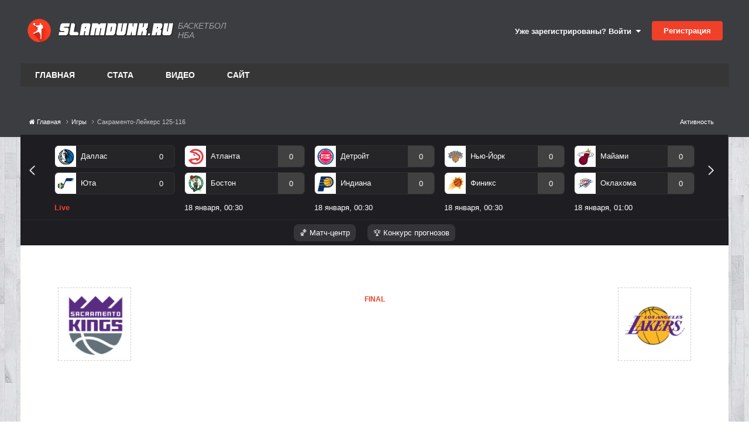

--- FILE ---
content_type: text/html;charset=UTF-8
request_url: https://www.slamdunk.ru/games/13012022-0600%20-r38169/
body_size: 16703
content:
<!DOCTYPE html>
<html lang="ru-RU" dir="ltr">
	<head>
		<meta charset="utf-8">
		<title>Статистика матча: NBA. Сезон 2025-2026.13 января 2022. Сакраменто-Лейкерс 125-116 - Баскетбол на Slamdunk.ru: нба, новости, статистика, общение</title>
		
			<!-- Google tag (gtag.js) -->
<script async src="https://www.googletagmanager.com/gtag/js?id=G-1QE1FGH653"></script>
<script>
  window.dataLayer = window.dataLayer || [];
  function gtag(){dataLayer.push(arguments);}
  gtag('js', new Date());

  gtag('config', 'G-1QE1FGH653');
</script>

<!-- Yandex.Metrika counter -->
<script type="text/javascript" >
   (function(m,e,t,r,i,k,a){m[i]=m[i]||function(){(m[i].a=m[i].a||[]).push(arguments)};
   m[i].l=1*new Date();
   for (var j = 0; j < document.scripts.length; j++) {if (document.scripts[j].src === r) { return; }}
   k=e.createElement(t),a=e.getElementsByTagName(t)[0],k.async=1,k.src=r,a.parentNode.insertBefore(k,a)})
   (window, document, "script", "https://mc.yandex.ru/metrika/tag.js", "ym");

   ym(71822671, "init", {
        clickmap:true,
        trackLinks:true,
        accurateTrackBounce:true,
        webvisor:true
   });
</script>
<noscript><div><img src="https://mc.yandex.ru/watch/71822671" style="position:absolute; left:-9999px;" alt="" /></div></noscript>
<!-- /Yandex.Metrika counter -->
		
		
		
		

	<meta name="viewport" content="width=device-width, initial-scale=1">






	
        
        
        
        
        
        
        
        <meta property="og:title" content="Сакраменто - Лейкерс. NBA. 01.13.22">
        <meta property="og:image" content='https://www.slamdunk.ru/uploads/monthly_2020_04/58428defa6515b1e0ad75ab4.png.0774e71c1ac80c09bda6800f05f7a4b0.png'>
        <meta property="og:description" content="Статистика матча, хайлайты матча, результаты матча">
        <meta property="description" content="Статистика матча, хайлайты матча, результаты матча">
        <meta property="og:type" content="object">
        <meta property="og:url" content="https://www.slamdunk.ru/games/13012022-0600%20-r38169/">
        <meta property="og:updated_time" content="2021-10-17T19:52:12Z">
        <meta property="og:site_name" content="Баскетбол на Slamdunk.ru: нба, новости, статистика, общение">
        <meta property="og:url" content="https://www.slamdunk.ru/games/13012022-0600%20-r38169/">
        <meta property="og:locale" content="ru_RU">
        <meta name="twitter:image" content='https://www.slamdunk.ru/uploads/monthly_2020_04/58428defa6515b1e0ad75ab4.png.0774e71c1ac80c09bda6800f05f7a4b0.png' />
	


<meta name="theme-color" content="#ed4028">

	
		<link rel="canonical" href="https://www.slamdunk.ru/games/13012022-0600%20-r38169/" />
	

<link rel="alternate" type="application/rss+xml" title="Новости Slamdunk.ru" href="https://www.slamdunk.ru/rss/2-%D0%BD%D0%BE%D0%B2%D0%BE%D1%81%D1%82%D0%B8-slamdunkru.xml/" />






	
		
		
		
		
		

		

      	
		
		
		
	


<link rel="apple-touch-icon" sizes="57x57" href="/images/meta/apple-icon-57x57.png">
<link rel="apple-touch-icon" sizes="60x60" href="/images/meta/apple-icon-60x60.png">
<link rel="apple-touch-icon" sizes="72x72" href="/images/meta/apple-icon-72x72.png">
<link rel="apple-touch-icon" sizes="76x76" href="/images/meta/apple-icon-76x76.png">
<link rel="apple-touch-icon" sizes="114x114" href="/images/meta/apple-icon-114x114.png">
<link rel="apple-touch-icon" sizes="120x120" href="/images/meta/apple-icon-120x120.png">
<link rel="apple-touch-icon" sizes="144x144" href="/images/meta/apple-icon-144x144.png">
<link rel="apple-touch-icon" sizes="152x152" href="/images/meta/apple-icon-152x152.png">
<link rel="apple-touch-icon" sizes="180x180" href="/images/meta/apple-icon-180x180.png">

<link rel="manifest" href="/images/meta/manifest.json">
<meta name="msapplication-TileColor" content="#ffffff">
<meta name="msapplication-TileImage" content="/images/meta/ms-icon-144x144.png">
		




	<link rel='stylesheet' href='https://www.slamdunk.ru/uploads/css_built_24/341e4a57816af3ba440d891ca87450ff_framework.css?v=4e52a1ea3c1763498561' media='all'>

	<link rel='stylesheet' href='https://www.slamdunk.ru/uploads/css_built_24/05e81b71abe4f22d6eb8d1a929494829_responsive.css?v=4e52a1ea3c1763498561' media='all'>

	<link rel='stylesheet' href='https://www.slamdunk.ru/uploads/css_built_24/20446cf2d164adcc029377cb04d43d17_flags.css?v=4e52a1ea3c1763498561' media='all'>

	<link rel='stylesheet' href='https://www.slamdunk.ru/uploads/css_built_24/90eb5adf50a8c640f633d47fd7eb1778_core.css?v=4e52a1ea3c1763498561' media='all'>

	<link rel='stylesheet' href='https://www.slamdunk.ru/uploads/css_built_24/5a0da001ccc2200dc5625c3f3934497d_core_responsive.css?v=4e52a1ea3c1763498561' media='all'>

	<link rel='stylesheet' href='https://www.slamdunk.ru/uploads/page_objects/calendar.css.9b7211068926b07059886eb380b9db62.css?v=4e52a1ea3c1763498561' media='all'>

	<link rel='stylesheet' href='https://www.slamdunk.ru/uploads/page_objects/game.css.0a7984d94ccd50c2f75004ee2e4a226e.css?v=4e52a1ea3c1763498561' media='all'>

	<link rel='stylesheet' href='https://www.slamdunk.ru/uploads/page_objects/main2020.css.1bc71b33ef79aa9703f3bc899605e7c2.css?v=4e52a1ea3c1763498561' media='all'>

	<link rel='stylesheet' href='https://www.slamdunk.ru/uploads/css_built_24/9037af43189dec1f1ca4d162227a3350_record.css?v=4e52a1ea3c1763498561' media='all'>

	<link rel='stylesheet' href='https://www.slamdunk.ru/uploads/css_built_24/97c0a48072ce601c9764cb6b00a6588a_page.css?v=4e52a1ea3c1763498561' media='all'>





<link rel='stylesheet' href='https://www.slamdunk.ru/uploads/css_built_24/258adbb6e4f3e83cd3b355f84e3fa002_custom.css?v=4e52a1ea3c1763498561' media='all'>




		

	
	<script type='text/javascript'>
		var ipsDebug = false;		
	
		var CKEDITOR_BASEPATH = '//www.slamdunk.ru/applications/core/interface/ckeditor/ckeditor/';
	
		var ipsSettings = {
			
			
			cookie_path: "/",
			
			cookie_prefix: "ips4_",
			
			
			cookie_ssl: true,
			
			upload_imgURL: "",
			message_imgURL: "",
			notification_imgURL: "",
			baseURL: "//www.slamdunk.ru/",
			jsURL: "//www.slamdunk.ru/applications/core/interface/js/js.php",
			csrfKey: "c65a8a72024685988e45599d7195e230",
			antiCache: "4e52a1ea3c1763498561",
			jsAntiCache: "4e52a1ea3c1768660706",
			disableNotificationSounds: true,
			useCompiledFiles: true,
			links_external: true,
			memberID: 0,
			lazyLoadEnabled: true,
			blankImg: "//www.slamdunk.ru/applications/core/interface/js/spacer.png",
			googleAnalyticsEnabled: true,
			matomoEnabled: false,
			viewProfiles: true,
			mapProvider: 'none',
			mapApiKey: '',
			pushPublicKey: "BF2fqwTcSWcrH1bI1oVvWy8WW9AKbpcgXJb2Vj2-Pr-C4B72v1R2ryuDDRS_3CERsklVFbOqyhhi4obueA3KhB4",
			relativeDates: true
		};
		
		
		
		
			ipsSettings['maxImageDimensions'] = {
				width: 1000,
				height: 750
			};
		
		
	</script>





<script type='text/javascript' src='https://www.slamdunk.ru/uploads/javascript_global/root_library.js?v=4e52a1ea3c1768660706' data-ips></script>


<script type='text/javascript' src='https://www.slamdunk.ru/uploads/javascript_global/root_js_lang_2.js?v=4e52a1ea3c1768660706' data-ips></script>


<script type='text/javascript' src='https://www.slamdunk.ru/uploads/javascript_global/root_framework.js?v=4e52a1ea3c1768660706' data-ips></script>


<script type='text/javascript' src='https://www.slamdunk.ru/uploads/javascript_core/global_global_core.js?v=4e52a1ea3c1768660706' data-ips></script>


<script type='text/javascript' src='https://www.slamdunk.ru/uploads/javascript_global/root_front.js?v=4e52a1ea3c1768660706' data-ips></script>


<script type='text/javascript' src='https://www.slamdunk.ru/uploads/javascript_core/front_front_core.js?v=4e52a1ea3c1768660706' data-ips></script>


<script type='text/javascript' src='https://www.slamdunk.ru/uploads/javascript_cms/front_app.js?v=4e52a1ea3c1768660706' data-ips></script>


<script type='text/javascript' src='https://www.slamdunk.ru/uploads/javascript_global/root_map.js?v=4e52a1ea3c1768660706' data-ips></script>



	<script type='text/javascript'>
		
			ips.setSetting( 'date_format', jQuery.parseJSON('"dd.mm.yy"') );
		
			ips.setSetting( 'date_first_day', jQuery.parseJSON('0') );
		
			ips.setSetting( 'ipb_url_filter_option', jQuery.parseJSON('"none"') );
		
			ips.setSetting( 'url_filter_any_action', jQuery.parseJSON('"allow"') );
		
			ips.setSetting( 'bypass_profanity', jQuery.parseJSON('0') );
		
			ips.setSetting( 'emoji_style', jQuery.parseJSON('"disabled"') );
		
			ips.setSetting( 'emoji_shortcodes', jQuery.parseJSON('true') );
		
			ips.setSetting( 'emoji_ascii', jQuery.parseJSON('true') );
		
			ips.setSetting( 'emoji_cache', jQuery.parseJSON('1751538761') );
		
			ips.setSetting( 'image_jpg_quality', jQuery.parseJSON('75') );
		
			ips.setSetting( 'cloud2', jQuery.parseJSON('false') );
		
			ips.setSetting( 'isAnonymous', jQuery.parseJSON('false') );
		
		
	</script>



<script type='application/ld+json'>
{
    "@context": "http://schema.org",
    "@type": "Article",
    "url": "https://www.slamdunk.ru/games/13012022-0600%20-r38169/",
    "discussionUrl": "https://www.slamdunk.ru/games/13012022-0600%20-r38169/",
    "mainEntityOfPage": "https://www.slamdunk.ru/games/13012022-0600%20-r38169/",
    "name": "\u0421\u0430\u043a\u0440\u0430\u043c\u0435\u043d\u0442\u043e - \u041b\u0435\u0439\u043a\u0435\u0440\u0441. NBA. 01.13.22",
    "headline": "\u0421\u0430\u043a\u0440\u0430\u043c\u0435\u043d\u0442\u043e - \u041b\u0435\u0439\u043a\u0435\u0440\u0441. NBA. 01.13.22",
    "text": "\u0421\u0430\u043a\u0440\u0430\u043c\u0435\u043d\u0442\u043e - \u041b\u0435\u0439\u043a\u0435\u0440\u0441. NBA. 01.13.22",
    "articleBody": "\u0421\u0430\u043a\u0440\u0430\u043c\u0435\u043d\u0442\u043e - \u041b\u0435\u0439\u043a\u0435\u0440\u0441. NBA. 01.13.22",
    "dateCreated": "2021-10-17T19:52:12+0000",
    "datePublished": "2021-10-17T19:52:12+0000",
    "dateModified": "2021-10-17T19:52:12+0000",
    "pageStart": 1,
    "pageEnd": 1,
    "author": {
        "@type": "Person",
        "name": "Гость",
        "image": "https://www.slamdunk.ru/applications/core/interface/email/default_photo.png",
        "url": "https://www.slamdunk.ru/profile/0-Гость/"
    },
    "publisher": {
        "@id": "https://www.slamdunk.ru/#organization",
        "member": {
            "@type": "Person",
            "name": "Гость",
            "image": "https://www.slamdunk.ru/applications/core/interface/email/default_photo.png",
            "url": "https://www.slamdunk.ru/profile/0-Гость/"
        },
        "logo": {
            "@type": "ImageObject",
            "url": "https://www.slamdunk.ru/applications/core/interface/email/default_photo.png"
        }
    },
    "interactionStatistic": [
        {
            "@type": "InteractionCounter",
            "interactionType": "http://schema.org/ViewAction",
            "userInteractionCount": 1287
        },
        {
            "@type": "InteractionCounter",
            "interactionType": "http://schema.org/FollowAction",
            "userInteractionCount": 0
        },
        {
            "@type": "InteractionCounter",
            "interactionType": "http://schema.org/CommentAction",
            "userInteractionCount": 0
        }
    ],
    "image": {
        "@type": "ImageObject",
        "url": "https://www.slamdunk.ru/applications/core/interface/email/default_photo.png",
        "width": "500",
        "height": "500"
    },
    "commentCount": 0
}	
</script>

<script type='application/ld+json'>
{
    "@context": "http://www.schema.org",
    "publisher": "https://www.slamdunk.ru/#organization",
    "@type": "WebSite",
    "@id": "https://www.slamdunk.ru/#website",
    "mainEntityOfPage": "https://www.slamdunk.ru/",
    "name": "\u0411\u0430\u0441\u043a\u0435\u0442\u0431\u043e\u043b \u043d\u0430 Slamdunk.ru: \u043d\u0431\u0430, \u043d\u043e\u0432\u043e\u0441\u0442\u0438, \u0441\u0442\u0430\u0442\u0438\u0441\u0442\u0438\u043a\u0430, \u043e\u0431\u0449\u0435\u043d\u0438\u0435",
    "url": "https://www.slamdunk.ru/",
    "potentialAction": {
        "type": "SearchAction",
        "query-input": "required name=query",
        "target": "https://www.slamdunk.ru/search/?q={query}"
    },
    "inLanguage": [
        {
            "@type": "Language",
            "name": "\u0420\u0443\u0441\u0441\u043a\u0438\u0439 (RU)",
            "alternateName": "ru-RU"
        },
        {
            "@type": "Language",
            "name": "English (USA)",
            "alternateName": "en-US"
        }
    ]
}	
</script>

<script type='application/ld+json'>
{
    "@context": "http://www.schema.org",
    "@type": "Organization",
    "@id": "https://www.slamdunk.ru/#organization",
    "mainEntityOfPage": "https://www.slamdunk.ru/",
    "name": "\u0411\u0430\u0441\u043a\u0435\u0442\u0431\u043e\u043b \u043d\u0430 Slamdunk.ru: \u043d\u0431\u0430, \u043d\u043e\u0432\u043e\u0441\u0442\u0438, \u0441\u0442\u0430\u0442\u0438\u0441\u0442\u0438\u043a\u0430, \u043e\u0431\u0449\u0435\u043d\u0438\u0435",
    "url": "https://www.slamdunk.ru/",
    "sameAs": [
        "https://vk.com/slamdunk",
        "https://www.instagram.com/slamdunk.ru/",
        "https://www.youtube.com/channel/UC1jfPhabOUINp68Ahao-StA"
    ]
}	
</script>

<script type='application/ld+json'>
{
    "@context": "http://schema.org",
    "@type": "BreadcrumbList",
    "itemListElement": [
        {
            "@type": "ListItem",
            "position": 1,
            "item": {
                "name": "Игры",
                "@id": "https://www.slamdunk.ru/games/"
            }
        },
        {
            "@type": "ListItem",
            "position": 2,
            "item": {
                "name": "\u0421\u0430\u043a\u0440\u0430\u043c\u0435\u043d\u0442\u043e-\u041b\u0435\u0439\u043a\u0435\u0440\u0441 125-116"
            }
        }
    ]
}	
</script>


<script defer type='text/javascript' src='/interactive/invisionbyte.front.news.list.js?v=4' data-ips></script>

<link rel="stylesheet" type="text/css" href="https://www.slamdunk.ru/cash/slick_slider/slick/slick.css"/>
<link rel="stylesheet" type="text/css" href="https://www.slamdunk.ru/cash/slick_slider/slick/slick-theme.css"/>
<script defer type='text/javascript' src='/interactive/invisionbyte.minicalendar.js?v=18' data-ips></script>
<script defer type='text/javascript' src='/interactive/invisionbyte.minicalendar.new.js?v=42' data-ips></script>

<script defer type='text/javascript' src='/interactive/invisionbyte.front.videos.list.js' data-ips></script>
<script defer type='text/javascript' src='/interactive/invisionbyte.global.news.list.js' data-ips></script>
<script defer type='text/javascript' src='/interactive/invisionbyte.front.mobilevideos.list.js' data-ips></script>
<script defer type='text/javascript' src='/interactive/invisionbyte.front.mobilenews.list.js' data-ips></script>
<script defer type='text/javascript' src='/interactive/invisionbyte.front.mobilenews.list.inline.js?v=6' data-ips></script>
<script type="text/javascript" src="https://www.slamdunk.ru/cash/slick_slider/slick/slick.js"></script>
<!-- script type='text/javascript' src='/interactive/invisionbyte.front.stats.js' data-ips></script -->
<script defer type='text/javascript' src='/interactive/invisionbyte.loading.videos.js' data-ips></script>
<!-- script defer type='text/javascript' src='/interactive/invisionbyte.front.concurs.js' data-ips></script -->

<script type="text/javascript" src="/interactive/moment.min.js"></script>
<script type="text/javascript" src="/interactive/daterangepicker.min.js"></script>
<script type='text/javascript' src='/interactive/invisionbyte.front.matchcenter.js?v=97' data-ips></script>
<script type='text/javascript' src='/interactive/jquery.touchSwipe.min.js?v=1' data-ips></script>
<link rel="stylesheet" type="text/css" href="/interactive/daterangepicker.css"/>


<script defer type='text/javascript' src='/interactive/invisionbyte.front.game.js' data-ips></script>


		

	
	<link rel='shortcut icon' href='https://www.slamdunk.ru/uploads/monthly_2021_01/android-icon-48x48.png' type="image/png">


		
	      	
      			<!-- Yandex.RTB -->
<script>window.yaContextCb=window.yaContextCb||[]</script>
<script src="https://yandex.ru/ads/system/context.js" async></script>
      		
		
      
      	
      		
      		<span class="floorad"></span>
      		<!-- Yandex.RTB R-A-135050-13 -->
<script>
window.yaContextCb.push(() => {
    Ya.Context.AdvManager.render({
        "blockId": "R-A-135050-13",
        "type": "floorAd",
        "platform": "touch"
    })
})
</script>
      	
  	</head>
	<body class="ipsApp ipsApp_front ipsJS_none ipsClearfix cCmsDatabase_games" data-controller="core.front.core.app"  data-message=""  data-pageapp="cms" data-pagelocation="front" data-pagemodule="pages" data-pagecontroller="page" data-pageid="38169"   data-pagename="games" >
      
      <script>
          $(document).ready(function(){
            var h = $(".newsblocks").outerHeight()
            //$("#block-shop").attr('style', 'min-height: ' + h + 'px');
          });
      </script>
      <!-- Yandex.RTB R-A-135050-11 -->
<script>
window.yaContextCb.push(() => {
    Ya.Context.AdvManager.render({
        "blockId": "R-A-135050-11",
        "type": "fullscreen",
        "platform": "touch"
    })
})
</script>
      <!-- Yandex.RTB R-A-135050-7 -->
<div id="yandex_rtb_R-A-135050-7"></div>
<script>
window.yaContextCb.push(() => {
    Ya.Context.AdvManager.render({
        "blockId": "R-A-135050-7",
        "renderTo": "yandex_rtb_R-A-135050-7"
    })
})
</script>
      
      <script defer type="text/javascript">
      if (window.location.hash=='#nbacontest') {
          window.hashName = window.location.hash;
        console.log( window.hashName );
          window.location.hash = '';
          $(document).ready(function() {
              $('html').animate({scrollTop: $(window.hashName).offset().top}, 500, function() {
                  window.location.hash = window.hashName;
              });
          });
      }
      </script>
      	
      		
      		
      
      		
      	

      			

      				
      					
      				
      
      				
      			
      
      	<!-- Onboard -->
      	<script defer type='text/javascript' src='/interactive/invisionbyte.front.premium.js' data-ips></script>
      	
      	
      	
      
      	
      	<meta itemprop="url" content="https://www.slamdunk.ru/">
		<a href="#elContent" class="ipsHide" title="Перейти к основному содержанию на этой странице" accesskey="m">Перейти к содержанию</a>
		
		<div id="ipsLayout_header" class="ipsClearfix">
			
			
<ul id='elMobileNav' class='ipsResponsive_hideDesktop' data-controller='core.front.core.mobileNav'>
	
		
			
			
				
					<li id='elMobileBreadcrumb'>
						<a href='https://www.slamdunk.ru/games/'>
							<span>Игры</span>
						</a>
					</li>
				
				
			
				
				
			
		
	
	
	
	<li >
		<a data-action="defaultStream" href='https://www.slamdunk.ru/discover/'><i class="fa fa-newspaper-o" aria-hidden="true"></i></a>
	</li>

	

	
		<li class='ipsJS_show'>
			<a href='https://www.slamdunk.ru/search/'><i class='fa fa-search'></i></a>
		</li>
	
</ul>
			<header>
				<div class="ipsLayout_container">
					

	
		
	
  
	<a href='https://www.slamdunk.ru/' id='elSiteTitleCustom' class='ipsFlex ipsFlex-ai:center' accesskey='1'>
      
      <div style="margin-right:5px;padding: 2px;">
        <img src='/uploads/SD100.png' alt='Баскетбол на Slamdunk.ru: нба, новости, статистика, общение' title='Баскетбол на Slamdunk.ru: нба, новости, статистика, общение' style="max-width:40px;" class="logoRound" rel="image_src" />
      </div> 
      <img style="max-width:200px;" src='/uploads/logo_sd_text.svg' alt='Баскетбол на Slamdunk.ru: нба, новости, статистика, общение' title='Баскетбол на Slamdunk.ru: нба, новости, статистика, общение' class="stringLogo" alt="Slamdunk.ru" title="Slamdunk.ru" />
      <!-- img src="https://www.slamdunk.ru/uploads/set_resources_24/84c1e40ea0e759e3f1505eb1788ddf3c_slamdunk_string.png" style="max-width: 170px;margin:0 15px" class='stringLogo' / -->
      
      	<span>Баскетбол НБА</span>
      
	</a>

					

	<ul id="elUserNav" class="ipsList_inline cSignedOut ipsResponsive_showDesktop">
		
        
		
        
        
            
            
	


	<li class='cUserNav_icon ipsHide' id='elCart_container'></li>
	<li class='elUserNav_sep ipsHide' id='elCart_sep'></li>

<li id="elSignInLink">
                <a href="https://www.slamdunk.ru/login/" data-ipsmenu-closeonclick="false" data-ipsmenu id="elUserSignIn">
                    Уже зарегистрированы? Войти  <i class="fa fa-caret-down"></i>
                </a>
                
<div id='elUserSignIn_menu' class='ipsMenu ipsMenu_auto ipsHide'>
	<form accept-charset='utf-8' method='post' action='https://www.slamdunk.ru/login/'>
		<input type="hidden" name="csrfKey" value="c65a8a72024685988e45599d7195e230">
		<input type="hidden" name="ref" value="aHR0cHM6Ly93d3cuc2xhbWR1bmsucnUvZ2FtZXMvMTMwMTIwMjItMDYwMCUyMC1yMzgxNjkv">
		<div data-role="loginForm">
			
			
			
				
<div class="ipsPad ipsForm ipsForm_vertical">
	<h4 class="ipsType_sectionHead">Войти</h4>
	<br><br>
	<ul class='ipsList_reset'>
		<li class="ipsFieldRow ipsFieldRow_noLabel ipsFieldRow_fullWidth">
			
			
				<input type="text" placeholder="Отображаемое имя или  email адрес" name="auth" autocomplete="email">
			
		</li>
		<li class="ipsFieldRow ipsFieldRow_noLabel ipsFieldRow_fullWidth">
			<input type="password" placeholder="Пароль" name="password" autocomplete="current-password">
		</li>
		<li class="ipsFieldRow ipsFieldRow_checkbox ipsClearfix">
			<span class="ipsCustomInput">
				<input type="checkbox" name="remember_me" id="remember_me_checkbox" value="1" checked aria-checked="true">
				<span></span>
			</span>
			<div class="ipsFieldRow_content">
				<label class="ipsFieldRow_label" for="remember_me_checkbox">Запомнить</label>
				<span class="ipsFieldRow_desc">Не рекомендуется для компьютеров с общим доступом</span>
			</div>
		</li>
		<li class="ipsFieldRow ipsFieldRow_fullWidth">
			<button type="submit" name="_processLogin" value="usernamepassword" class="ipsButton ipsButton_primary ipsButton_small" id="elSignIn_submit">Войти</button>
			
				<p class="ipsType_right ipsType_small">
					
						<a href='https://www.slamdunk.ru/lostpassword/' data-ipsDialog data-ipsDialog-title='Забыли пароль?'>
					
					Забыли пароль?</a>
				</p>
			
		</li>
	</ul>
</div>
			
		</div>
	</form>
</div>
            </li>
            
        
		
			<li>
				
					<a href="https://www.slamdunk.ru/register/" data-ipsdialog data-ipsdialog-size="narrow" data-ipsdialog-title="Регистрация"  id="elRegisterButton" class="ipsButton ipsButton_normal ipsButton_primary">Регистрация</a>
				
			</li>
		
	</ul>

                  	
<ul class='ipsMobileHamburger ipsList_reset ipsResponsive_hideDesktop'>
	<li data-ipsDrawer data-ipsDrawer-drawerElem='#elMobileDrawer'>
		<a href='#'>
			
			
				
			
			
			
			<i class='fa fa-navicon'></i>
		</a>
	</li>
</ul>
				</div>
			</header>
			

	<nav data-controller='core.front.core.navBar' class=' ipsResponsive_showDesktop'>
		<div class='ipsNavBar_primary ipsLayout_container '>
			<ul data-role="primaryNavBar" class='ipsClearfix'>
				


	
		
		
		<li  id='elNavSecondary_19' data-role="navBarItem" data-navApp="cms" data-navExt="Pages">
			
			
				<a href="https://www.slamdunk.ru"  data-navItem-id="19" >
					Главная<span class='ipsNavBar_active__identifier'></span>
				</a>
			
			
				<ul class='ipsNavBar_secondary ipsHide' data-role='secondaryNavBar'>
					


	
		
		
		<li  id='elNavSecondary_8' data-role="navBarItem" data-navApp="core" data-navExt="AllActivity">
			
			
				<a href="https://www.slamdunk.ru/discover/"  data-navItem-id="8" >
					Активность<span class='ipsNavBar_active__identifier'></span>
				</a>
			
			
		</li>
	
	

	
		
		
		<li  id='elNavSecondary_9' data-role="navBarItem" data-navApp="core" data-navExt="YourActivityStreams">
			
			
				<a href="#"  data-navItem-id="9" >
					Ленты моей активности<span class='ipsNavBar_active__identifier'></span>
				</a>
			
			
		</li>
	
	

	
		
		
		<li  id='elNavSecondary_10' data-role="navBarItem" data-navApp="core" data-navExt="YourActivityStreamsItem">
			
			
				<a href="https://www.slamdunk.ru/discover/unread/"  data-navItem-id="10" >
					Непрочитанное<span class='ipsNavBar_active__identifier'></span>
				</a>
			
			
		</li>
	
	

	
		
		
		<li  id='elNavSecondary_11' data-role="navBarItem" data-navApp="core" data-navExt="YourActivityStreamsItem">
			
			
				<a href="https://www.slamdunk.ru/discover/content-started/"  data-navItem-id="11" >
					Созданный мной контент<span class='ipsNavBar_active__identifier'></span>
				</a>
			
			
		</li>
	
	

	
		
		
		<li  id='elNavSecondary_12' data-role="navBarItem" data-navApp="core" data-navExt="Search">
			
			
				<a href="https://www.slamdunk.ru/search/"  data-navItem-id="12" >
					Поиск<span class='ipsNavBar_active__identifier'></span>
				</a>
			
			
		</li>
	
	

					<li class='ipsHide' id='elNavigationMore_19' data-role='navMore'>
						<a href='#' data-ipsMenu data-ipsMenu-appendTo='#elNavigationMore_19' id='elNavigationMore_19_dropdown'>Больше <i class='fa fa-caret-down'></i></a>
						<ul class='ipsHide ipsMenu ipsMenu_auto' id='elNavigationMore_19_dropdown_menu' data-role='moreDropdown'></ul>
					</li>
				</ul>
			
		</li>
	
	

	
		
		
		<li  id='elNavSecondary_14' data-role="navBarItem" data-navApp="core" data-navExt="CustomItem">
			
			
				<a href="https://www.slamdunk.ru/tournaments/nba/?stats=1"  data-navItem-id="14" >
					Стата<span class='ipsNavBar_active__identifier'></span>
				</a>
			
			
				<ul class='ipsNavBar_secondary ipsHide' data-role='secondaryNavBar'>
					


	
		
		
		<li  id='elNavSecondary_21' data-role="navBarItem" data-navApp="core" data-navExt="CustomItem">
			
			
				<a href="https://www.slamdunk.ru/tournaments/nba/?stats=1"  data-navItem-id="21" >
					NBA<span class='ipsNavBar_active__identifier'></span>
				</a>
			
			
		</li>
	
	

	
		
		
		<li  id='elNavSecondary_22' data-role="navBarItem" data-navApp="core" data-navExt="CustomItem">
			
			
				<a href="https://www.slamdunk.ru/tournaments/vtbleague/?stats=1"  data-navItem-id="22" >
					Лига ВТБ<span class='ipsNavBar_active__identifier'></span>
				</a>
			
			
		</li>
	
	

	
		
		
		<li  id='elNavSecondary_23' data-role="navBarItem" data-navApp="core" data-navExt="CustomItem">
			
			
				<a href="https://www.slamdunk.ru/tournaments/euroleague/?stats=1"  data-navItem-id="23" >
					Евролига<span class='ipsNavBar_active__identifier'></span>
				</a>
			
			
		</li>
	
	

	
		
		
		<li  id='elNavSecondary_24' data-role="navBarItem" data-navApp="core" data-navExt="CustomItem">
			
			
				<a href="https://www.slamdunk.ru/respect/"  data-navItem-id="24" >
					Индекс уважения SD<span class='ipsNavBar_active__identifier'></span>
				</a>
			
			
		</li>
	
	

	
		
		
		<li  id='elNavSecondary_25' data-role="navBarItem" data-navApp="core" data-navExt="CustomItem">
			
			
				<a href="https://www.slamdunk.ru/baskethistory/russianleaders/"  data-navItem-id="25" >
					Легенды СССР и России<span class='ipsNavBar_active__identifier'></span>
				</a>
			
			
		</li>
	
	

					<li class='ipsHide' id='elNavigationMore_14' data-role='navMore'>
						<a href='#' data-ipsMenu data-ipsMenu-appendTo='#elNavigationMore_14' id='elNavigationMore_14_dropdown'>Больше <i class='fa fa-caret-down'></i></a>
						<ul class='ipsHide ipsMenu ipsMenu_auto' id='elNavigationMore_14_dropdown_menu' data-role='moreDropdown'></ul>
					</li>
				</ul>
			
		</li>
	
	

	
		
		
		<li  id='elNavSecondary_20' data-role="navBarItem" data-navApp="core" data-navExt="CustomItem">
			
			
				<a href="https://www.slamdunk.ru/videos/list-all/"  data-navItem-id="20" >
					Видео<span class='ipsNavBar_active__identifier'></span>
				</a>
			
			
				<ul class='ipsNavBar_secondary ipsHide' data-role='secondaryNavBar'>
					


	
		
		
		<li  id='elNavSecondary_34' data-role="navBarItem" data-navApp="core" data-navExt="CustomItem">
			
			
				<a href="https://www.slamdunk.ru/videos/category/1-%D1%85%D0%B0%D0%B9%D0%BB%D0%B0%D0%B9%D1%82%D1%8B/"  data-navItem-id="34" >
					NBA<span class='ipsNavBar_active__identifier'></span>
				</a>
			
			
		</li>
	
	

	
		
		
		<li  id='elNavSecondary_35' data-role="navBarItem" data-navApp="core" data-navExt="CustomItem">
			
			
				<a href="https://www.slamdunk.ru/videos/category/2-dunk-tv/"  data-navItem-id="35" >
					Данки<span class='ipsNavBar_active__identifier'></span>
				</a>
			
			
		</li>
	
	

	
		
		
		<li  id='elNavSecondary_36' data-role="navBarItem" data-navApp="core" data-navExt="CustomItem">
			
			
				<a href="https://www.slamdunk.ru/videos/category/3-%D1%81%D0%BC%D0%B5%D1%88%D0%BD%D0%BE%D0%B5/"  data-navItem-id="36" >
					Смешное<span class='ipsNavBar_active__identifier'></span>
				</a>
			
			
		</li>
	
	

	
		
		
		<li  id='elNavSecondary_37' data-role="navBarItem" data-navApp="core" data-navExt="CustomItem">
			
			
				<a href="https://www.slamdunk.ru/videos/category/4-%D1%80%D0%BE%D1%81%D1%81%D0%B8%D1%8F/"  data-navItem-id="37" >
					Россия<span class='ipsNavBar_active__identifier'></span>
				</a>
			
			
		</li>
	
	

	
		
		
		<li  id='elNavSecondary_39' data-role="navBarItem" data-navApp="core" data-navExt="CustomItem">
			
			
				<a href="https://www.slamdunk.ru/videos/category/6-%D1%82%D0%BE%D0%BF-10/"  data-navItem-id="39" >
					Top 10<span class='ipsNavBar_active__identifier'></span>
				</a>
			
			
		</li>
	
	

	
		
		
		<li  id='elNavSecondary_40' data-role="navBarItem" data-navApp="core" data-navExt="CustomItem">
			
			
				<a href="https://www.slamdunk.ru/videos/category/7-%D1%84%D0%B8%D0%BB%D1%8C%D0%BC%D1%8B/"  data-navItem-id="40" >
					Фильмы<span class='ipsNavBar_active__identifier'></span>
				</a>
			
			
		</li>
	
	

	
		
		
		<li  id='elNavSecondary_44' data-role="navBarItem" data-navApp="core" data-navExt="CustomItem">
			
			
				<a href="https://www.slamdunk.ru/videos/category/11-%D1%80%D0%B0%D0%B7%D0%BD%D0%BE%D0%B5/"  data-navItem-id="44" >
					Разное<span class='ipsNavBar_active__identifier'></span>
				</a>
			
			
		</li>
	
	

					<li class='ipsHide' id='elNavigationMore_20' data-role='navMore'>
						<a href='#' data-ipsMenu data-ipsMenu-appendTo='#elNavigationMore_20' id='elNavigationMore_20_dropdown'>Больше <i class='fa fa-caret-down'></i></a>
						<ul class='ipsHide ipsMenu ipsMenu_auto' id='elNavigationMore_20_dropdown_menu' data-role='moreDropdown'></ul>
					</li>
				</ul>
			
		</li>
	
	

	
		
		
		<li  id='elNavSecondary_1' data-role="navBarItem" data-navApp="core" data-navExt="CustomItem">
			
			
				<a href="https://www.slamdunk.ru/forums/"  data-navItem-id="1" >
					Сайт<span class='ipsNavBar_active__identifier'></span>
				</a>
			
			
				<ul class='ipsNavBar_secondary ipsHide' data-role='secondaryNavBar'>
					


	
		
		
		<li  id='elNavSecondary_3' data-role="navBarItem" data-navApp="forums" data-navExt="Forums">
			
			
				<a href="https://www.slamdunk.ru/forums/"  data-navItem-id="3" >
					Форумы<span class='ipsNavBar_active__identifier'></span>
				</a>
			
			
		</li>
	
	

	
		
		
		<li  id='elNavSecondary_4' data-role="navBarItem" data-navApp="blog" data-navExt="Blogs">
			
			
				<a href="https://www.slamdunk.ru/blogs/"  data-navItem-id="4" >
					Блоги<span class='ipsNavBar_active__identifier'></span>
				</a>
			
			
		</li>
	
	

	
		
		
		<li  id='elNavSecondary_18' data-role="navBarItem" data-navApp="core" data-navExt="Leaderboard">
			
			
				<a href="https://www.slamdunk.ru/leaderboard/"  data-navItem-id="18" >
					Лидеры<span class='ipsNavBar_active__identifier'></span>
				</a>
			
			
		</li>
	
	

	
	

	
		
		
		<li  id='elNavSecondary_6' data-role="navBarItem" data-navApp="core" data-navExt="StaffDirectory">
			
			
				<a href="https://www.slamdunk.ru/staff/"  data-navItem-id="6" >
					Модераторы<span class='ipsNavBar_active__identifier'></span>
				</a>
			
			
		</li>
	
	

	
		
		
		<li  id='elNavSecondary_7' data-role="navBarItem" data-navApp="core" data-navExt="OnlineUsers">
			
			
				<a href="https://www.slamdunk.ru/online/"  data-navItem-id="7" >
					Пользователи онлайн<span class='ipsNavBar_active__identifier'></span>
				</a>
			
			
		</li>
	
	

					<li class='ipsHide' id='elNavigationMore_1' data-role='navMore'>
						<a href='#' data-ipsMenu data-ipsMenu-appendTo='#elNavigationMore_1' id='elNavigationMore_1_dropdown'>Больше <i class='fa fa-caret-down'></i></a>
						<ul class='ipsHide ipsMenu ipsMenu_auto' id='elNavigationMore_1_dropdown_menu' data-role='moreDropdown'></ul>
					</li>
				</ul>
			
		</li>
	
	

				<li class='ipsHide' id='elNavigationMore' data-role='navMore'>
					<a href='#' data-ipsMenu data-ipsMenu-appendTo='#elNavigationMore' id='elNavigationMore_dropdown'>Больше</a>
					<ul class='ipsNavBar_secondary ipsHide' data-role='secondaryNavBar'>
						<li class='ipsHide' id='elNavigationMore_more' data-role='navMore'>
							<a href='#' data-ipsMenu data-ipsMenu-appendTo='#elNavigationMore_more' id='elNavigationMore_more_dropdown'>Больше <i class='fa fa-caret-down'></i></a>
							<ul class='ipsHide ipsMenu ipsMenu_auto' id='elNavigationMore_more_dropdown_menu' data-role='moreDropdown'></ul>
						</li>
					</ul>
				</li>
			</ul>
			

	<div id="elSearchWrapper">
		<div id='elSearch' data-controller="core.front.core.quickSearch">
			<form accept-charset='utf-8' action='//www.slamdunk.ru/search/?do=quicksearch' method='post'>
                <input type='search' id='elSearchField' placeholder='Поиск...' name='q' autocomplete='off' aria-label='Поиск'>
                <details class='cSearchFilter'>
                    <summary class='cSearchFilter__text'></summary>
                    <ul class='cSearchFilter__menu'>
                        
                        <li><label><input type="radio" name="type" value="all" ><span class='cSearchFilter__menuText'>Везде</span></label></li>
                        
                            
                                <li><label><input type="radio" name="type" value='contextual_{&quot;type&quot;:&quot;cms_records9&quot;,&quot;nodes&quot;:19}' checked><span class='cSearchFilter__menuText'>Эта категория</span></label></li>
                            
                                <li><label><input type="radio" name="type" value='contextual_{&quot;type&quot;:&quot;cms_records9&quot;,&quot;item&quot;:38169}' checked><span class='cSearchFilter__menuText'>Это Запись</span></label></li>
                            
                        
                        
                            <li><label><input type="radio" name="type" value="core_statuses_status"><span class='cSearchFilter__menuText'>Обновления статусов</span></label></li>
                        
                            <li><label><input type="radio" name="type" value="forums_topic"><span class='cSearchFilter__menuText'>Темы</span></label></li>
                        
                            <li><label><input type="radio" name="type" value="blog_entry"><span class='cSearchFilter__menuText'>Записи блога</span></label></li>
                        
                            <li><label><input type="radio" name="type" value="calendar_event"><span class='cSearchFilter__menuText'>События</span></label></li>
                        
                            <li><label><input type="radio" name="type" value="videos_video"><span class='cSearchFilter__menuText'>Видео</span></label></li>
                        
                            <li><label><input type="radio" name="type" value="cms_pages_pageitem"><span class='cSearchFilter__menuText'>Страницы</span></label></li>
                        
                            <li><label><input type="radio" name="type" value="cms_records1"><span class='cSearchFilter__menuText'>Новости</span></label></li>
                        
                            <li><label><input type="radio" name="type" value="cms_records5"><span class='cSearchFilter__menuText'>Игроки</span></label></li>
                        
                            <li><label><input type="radio" name="type" value="cms_records6"><span class='cSearchFilter__menuText'>Команды</span></label></li>
                        
                            <li><label><input type="radio" name="type" value="cms_records7"><span class='cSearchFilter__menuText'>Турниры</span></label></li>
                        
                            <li><label><input type="radio" name="type" value="cms_records8"><span class='cSearchFilter__menuText'>Кроссовки</span></label></li>
                        
                            <li><label><input type="radio" name="type" value="cms_records9"><span class='cSearchFilter__menuText'>Записи</span></label></li>
                        
                            <li><label><input type="radio" name="type" value="cms_records13"><span class='cSearchFilter__menuText'>Отзывы</span></label></li>
                        
                            <li><label><input type="radio" name="type" value="cms_records16"><span class='cSearchFilter__menuText'>Записи</span></label></li>
                        
                            <li><label><input type="radio" name="type" value="nexus_package_item"><span class='cSearchFilter__menuText'>Продукты</span></label></li>
                        
                            <li><label><input type="radio" name="type" value="downloads_file"><span class='cSearchFilter__menuText'>Files</span></label></li>
                        
                            <li><label><input type="radio" name="type" value="core_members"><span class='cSearchFilter__menuText'>Пользователи</span></label></li>
                        
                    </ul>
                </details>
				<button class='cSearchSubmit' type="submit" aria-label='Поиск'><i class="fa fa-search"></i></button>
			</form>
		</div>
	</div>

		</div>
	</nav>

         	
<nav class='ipsBreadcrumb ipsBreadcrumb_top ipsFaded_withHover ipsLayout_container'>
	

	<ul class='ipsList_inline ipsPos_right'>
		
		<li >
			<a data-action="defaultStream" class='ipsType_light '  href='https://www.slamdunk.ru/discover/'><i class='icon-newspaper'></i> <span>Активность</span></a>
		</li>
		
	</ul>

	<ul data-role="breadcrumbList">
		<li>
			<a title="Главная" href='/'>
				<span><i class='fa fa-home'></i> Главная <i class='fa fa-angle-right'></i></span>
			</a>
		</li>
		
		
			<li>
				
					<a href='https://www.slamdunk.ru/games/'>
						<span>Игры <i class='fa fa-angle-right'></i></span>
					</a>
				
			</li>
		
			<li>
				
					Сакраменто-Лейкерс 125-116
				
			</li>
		
	</ul>
</nav>
          
          	
          		<div id="globalads"><div class="ipsLayout_container"></div></div>
          	
		</div>
      
		<main role="main" id="ipsLayout_body" class="ipsLayout_container">
			<div id="ipsLayout_contentArea">
				<div id="ipsLayout_contentWrapper">
					
					
					<div id="ipsLayout_mainArea">
						<a id="elContent"></a>
						
						
						

	<div class='cWidgetContainer '  data-role='widgetReceiver' data-orientation='horizontal' data-widgetArea='header'>
		<ul class='ipsList_reset'>
			
				
					
					<li class='ipsWidget ipsWidget_horizontal ipsBox' data-blockID='app_cms_Blocks_k9maere59' data-blockConfig="true" data-blockTitle="Пользовательские блоки" data-blockErrorMessage="Этот блок не может быть показан. Причиной этому может быть необходимость его настройки, либо он будет отображён после перезагрузки этой страницы." data-controller='core.front.widgets.block'>
<div class='ipsLayout_container mainCalContainer' data-controller="invisionbyte.minicalendar.new">
	  <!-- div class='withSupport'>При поддержке <img src="https://slamdunk.ru/images/gamecal/pari.svg" /></div -->
      <div class='ipsWidget_inner ipsLayout_container' style='display: inline-block;'>
        <div class='loadingCalendarGames'><div class='ipsLoading ipsLoading_dark'></div></div>


        </div>
      <div class='offPartner'>
    
      
          
      
      <div class='matchCenter_link'>

        <!-- a href='https://okko.sport/sport_collection/basketball?utm_source=slamdunk&utm_medium=integration&utm_campaign=sbrm_media_basketball_mar25&utm_content=button_all&utm_term=cpc_main_Y2025020618573158' style='margin-right:16px' class='okkoBanner'><img src="/images/okko/728x90.png" style="max-width:260px"></a -->

        <a href='https://www.slamdunk.ru/index.php?app=ajax&amp;module=pages&amp;controller=matchcenter' data-ipsdialog data-ipsdialog-destructonclose data-ipsdialog-extraClass='matchCenter' style='margin-right:16px'>🏀 Матч-центр</a>
        
        <a href='https://www.slamdunk.ru/index.php?app=ajax&amp;module=pages&amp;controller=matchcenter&amp;do=modal' data-ipsDialog data-ipsDialog-destructOnClose data-ipsDialog-size='narrow' data-ipsdialog-extraclass="matchCenter_noId" data-ipsDialog-title='Участвуй в конкурсе прогнозов!' id="calPartner_line">🏆 Конкурс прогнозов</a>
      </div>
      
      
    
    </div>
  </div>

</li>
				
			
		</ul>
	</div>

						
<div id="elCmsPageWrap" data-pageid="26">









	










<div class='gameWrapper'>
  <div id="gameHeader">
    <div class='ipsGrid'>
        <div class='ipsGrid_span5 leftSide'>
          <div class='ipsGrid'>
                <div class='ipsGrid_span4 cmdImage'><a href="https://www.slamdunk.ru/teams/sacramento/"><img src='https://www.slamdunk.ru/uploads/monthly_2020_04/sac.png.e2551082b99715dad5896bb9980cc861.png' style='max-width:125px; width:100%'></a></div>
                <div class='ipsGrid_span4 cmdName'><a href="https://www.slamdunk.ru/teams/sacramento/">Сакраменто</a></div>
                <div class='ipsGrid_span4 cmdScore'>125</div>
            </div>
        </div>
        <div class='ipsGrid_span2 gameQuarters'>
            <p>Final</p>
            <table width=100% class='gameQuartersTable'>
              <tr>
                <th width="7%"></th>
                
                    <th width="7%">1</th>
                  
                  
                
                    <th width="7%">2</th>
                  
                  
                
                    <th width="7%">3</th>
                  
                  
                
                    <th width="7%">4</th>
                  
                  
                
              </tr>
              <tr>
                <td width="7%"><a href="https://www.slamdunk.ru/teams/sacramento/">Сакраменто</a></td>
                
                  <td>29</td>
                
                  <td>32</td>
                
                  <td>40</td>
                
                  <td>24</td>
                
              </tr>
              <tr>
                <td width="7%"><a href="https://www.slamdunk.ru/teams/lakers/">Лейкерс</a></td>
                
                  <td>34</td>
                
                  <td>33</td>
                
                  <td>23</td>
                
                  <td>26</td>
                
              </tr>
            </table>
          	
        </div>
        <div class='ipsGrid_span5 rightSide'>
          <div class='ipsGrid'>
                <div class='ipsGrid_span4 cmdImage'><a href="https://www.slamdunk.ru/teams/lakers/"><img src='https://www.slamdunk.ru/uploads/monthly_2020_04/lal.png.34ffd468fc187a50e3ac442cd4859aa0.png' style='max-width:125px; width:100%'></a></div>
                <div class='ipsGrid_span4 cmdName'><a href="https://www.slamdunk.ru/teams/lakers/">Лейкерс</a></div>
                <div class='ipsGrid_span4 cmdScore'>116</div>
            </div>
        </div>
    </div>
    <div class='ipsType_center ipsMargin_top'>
       Дата игры: 13.01.2022 03:00<!-- &middot; Арена: АРКО Арена (17 317 зрителей) -->
    </div>
  </div>

  
          
  <!-- Сортировка -->
  

  
  
  
  
      
          
      
      
  
      
          
      
      
  
      
          
      
      
  
      
          
      
      
  
      
          
      
      
  
      
          
      
      
  
      
          
      
      
  
      
          
      
      
  
      
          
      
      
  
      
          
      
      
  
      
          
      
      
  
      
          
      
      
  
      
          
      
      
  
      
          
      
      
  
      
          
      
      
  
      
          
      
      
  
      
          
      
      
  
      
          
      
      
  
      
          
      
      
  
      
          
      
      
  
      
          
      
      
  
      
          
      
      
  
      
          
      
      
  
      
          
      
      
  
      
          
      
      
  
  
  
  <div class='command1Wrap'>

    
    

            
            
    

            
            
    

            
            
    

            
            
    

            
            
    

            
            
    

            
            
    

            
            
    

            
            
    

            
            
    

            
            
    

            
            
    

            
            
    

            
            
                
    
    
    <table width=100%>
    

    

        </table>
    </div>
        


            <div class="team-title">
              	
              		
              	
              	
                	<img class="team-logo" src="https://www.slamdunk.ru/uploads/monthly_2024_03/sac-min.png.b379c081f0e46ba639b911fa4a1ba108.png">
                

             	
                	<h2><a href="https://www.slamdunk.ru/teams/sacramento/">Сакраменто Кингз (Sacramento Kings)</a></h2>
              	
                
                
                    
                    
                
            </div>
          	
        
    	<div class='tableCover'>
        <table class='gamesTable PlayerGamesTable' width=100%>
            <thead>
                <tr>
                    <th class="team" width="17%">Старт</th>
                    <th width="7%">Мин</th>
					          <th width="6%">очки</th>
                    <th width="6%">С игры</th>
                    <th width="6%">3-х</th>
                    <th width="6%">1-х</th>
                    <th width="6%">+\-</th>
                    <th width="5%">нап</th>
                    <th width="5%">под</th>
                    <th width="5%">ап</th>
                    <th width="5%">пт</th>
                    <th width="5%">пх</th>
                    <th width="5%">бш</th>
                    <th width="5%">ф</th>
                    
                </tr>
            </thead>
        <tbody>
    
        
          
          
          	
          	
          
            <tr>
                <td class="team">
                    
                      
                      
                  		<a href='https://www.slamdunk.ru/players/metu-chimezi-7543-r7543/' target="_blank">Ч. Мету</a>
                  	  
                    
                </td>
                <td >22:00</td>
                <td>14</td>
                <td>5-8</td>
                <td>2-4</td>
                <td>2-2</td>
                <td>16</td>
                <td >0</td>
                <td>7</td>
                <td>4</td>
                <td>1</td>
                <td>2</td>
                <td>2</td>
                <td>2</td>
                
            </tr>
        

            
            
            
            
            
            
            
            
            
            
            
            
            
            

            
            
            

           
           
           
            
                
        
      
    

    
        
          
          
          	
          	
          
            <tr>
                <td class="team">
                    
                      
                      
                  		<a href='https://www.slamdunk.ru/players/begli-marvin-7517-r7517/' target="_blank">М. Бэгли</a>
                  	  
                    
                </td>
                <td >30:00</td>
                <td>16</td>
                <td>7-12</td>
                <td>1-2</td>
                <td>1-2</td>
                <td>16</td>
                <td >1</td>
                <td>9</td>
                <td>1</td>
                <td>0</td>
                <td>1</td>
                <td>0</td>
                <td>4</td>
                
            </tr>
        

            
            
            
            
            
            
            
            
            
            
            
            
            
            

            
            
            

           
           
           
            
                
        
      
    

    
        
          
          
          	
          	
          
            <tr>
                <td class="team">
                    
                      
                      
                  		<a href='https://www.slamdunk.ru/players/barns-harrison-5300-r5300/' target="_blank">Х. Барнс</a>
                  	  
                    
                </td>
                <td >38:00</td>
                <td><span class='gameGreen'>23</span></td>
                <td>9-14</td>
                <td>3-6</td>
                <td>2-2</td>
                <td>12</td>
                <td >1</td>
                <td>7</td>
                <td>2</td>
                <td>0</td>
                <td>0</td>
                <td>1</td>
                <td>0</td>
                
            </tr>
        

            
            
            
            
            
            
            
            
            
            
            
            
            
            

            
            
            

           
           
           
            
                
        
      
    

    
        
          
          
          	
          	
          
            <tr>
                <td class="team">
                    
                      
                      
                  		<a href='https://www.slamdunk.ru/players/foxdeaaron/' target="_blank">Д. Фокс</a>
                  	  
                    
                </td>
                <td >37:00</td>
                <td><span class='gameGreen'>29</span></td>
                <td>11-21</td>
                <td>0-2</td>
                <td>7-9</td>
                <td>7</td>
                <td >1</td>
                <td>4</td>
                <td>4</td>
                <td>3</td>
                <td>0</td>
                <td>0</td>
                <td>2</td>
                
            </tr>
        

            
            
            
            
            
            
            
            
            
            
            
            
            
            

            
            
            

           
           
           
            
                
        
      
    

    
        
          
          
          	
          	
          
            <tr>
                <td class="team">
                    
                      
                      
                  		<a href='https://www.slamdunk.ru/players/tayriz-haliberton-r8179/' target="_blank">Т. Халибертон</a>
                  	  
                    
                </td>
                <td >38:00</td>
                <td>14</td>
                <td>5-10</td>
                <td>2-5</td>
                <td>2-2</td>
                <td>8</td>
                <td >0</td>
                <td>3</td>
                <td><span class='gameGreen'>10</span></td>
                <td>3</td>
                <td>2</td>
                <td>1</td>
                <td>1</td>
                
            </tr>
        

            
            
            
            
            
            
            
            
            
            
            
            
            
            

            
            
            

           
           
           
            
                
        
      
    

    

        </table>
    
        
    	
        <table class='gamesTable PlayerGamesTable' width=100%>
            <thead>
                <tr>
                    <th class="team" width="17%">Запас</th>
                    <th width="7%">Мин</th>
					          <th width="6%">очки</th>
                    <th width="6%">С игры</th>
                    <th width="6%">3-х</th>
                    <th width="6%">1-х</th>
                    <th width="6%">+\-</th>
                    <th width="5%">нап</th>
                    <th width="5%">под</th>
                    <th width="5%">ап</th>
                    <th width="5%">пт</th>
                    <th width="5%">пх</th>
                    <th width="5%">бш</th>
                    <th width="5%">ф</th>
                    
                </tr>
            </thead>
        <tbody>
    
        
          
          
          	
          	
          
            <tr>
                <td class="team">
                    
                      
                      
                  		<a href='https://www.slamdunk.ru/players/harkless-moris-5318-r5318/' target="_blank">М. Харклесс</a>
                  	  
                    
                </td>
                <td >06:00</td>
                <td>2</td>
                <td>1-2</td>
                <td>0-1</td>
                <td>0-0</td>
                <td>-6</td>
                <td >0</td>
                <td>2</td>
                <td>0</td>
                <td>0</td>
                <td>0</td>
                <td>1</td>
                <td>2</td>
                
            </tr>
        

            
            
            
            
            
            
            
            
            
            
            
            
            
            

            
            
            

           
           
           
            
                
        
      
    

    
        
          
          
          	
          	
          
            <tr>
                <td class="team">
                    
                      
                      
                  		<a href='https://www.slamdunk.ru/players/len-aleksey-5717-r5717/' target="_blank">А. Лень</a>
                  	  
                    
                </td>
                <td >18:00</td>
                <td>8</td>
                <td>3-4</td>
                <td>0-0</td>
                <td>2-2</td>
                <td>-10</td>
                <td >2</td>
                <td>3</td>
                <td>3</td>
                <td>3</td>
                <td>1</td>
                <td>0</td>
                <td>3</td>
                
            </tr>
        

            
            
            
            
            
            
            
            
            
            
            
            
            
            

            
            
            

           
           
           
            
                
        
      
    

    
        
          
          
          	
          	
          
            <tr>
                <td class="team">
                    
                      
                      
                  		<a href='https://www.slamdunk.ru/players/keta-nimias-r8365/' target="_blank">Н. Кета</a>
                  	  
                    
                </td>
                <td >01:00</td>
                <td>0</td>
                <td>0-1</td>
                <td>0-0</td>
                <td>0-0</td>
                <td>-3</td>
                <td >0</td>
                <td>0</td>
                <td>0</td>
                <td>0</td>
                <td>0</td>
                <td>0</td>
                <td>0</td>
                
            </tr>
        

            
            
            
            
            
            
            
            
            
            
            
            
            
            

            
            
            

           
           
           
            
                
        
      
    

    
        
          
          
          	
          	
          
            <tr>
                <td class="team">
                    
                      
                      
                  		<a href='https://www.slamdunk.ru/players/mitchell-devion-r8364/' target="_blank">Д. Митчелл</a>
                  	  
                    
                </td>
                <td >18:00</td>
                <td>6</td>
                <td>3-7</td>
                <td>0-3</td>
                <td>0-0</td>
                <td>6</td>
                <td >2</td>
                <td>5</td>
                <td>2</td>
                <td>1</td>
                <td>2</td>
                <td>2</td>
                <td>2</td>
                
            </tr>
        

            
            
            
            
            
            
            
            
            
            
            
            
            
            

            
            
            

           
           
           
            
                
        
      
    

    
        
          
          
          	
          	
          
            <tr>
                <td class="team">
                    
                      
                      
                  		<a href='https://www.slamdunk.ru/players/hild-baddi-r6887/' target="_blank">Б. Хилд</a>
                  	  
                    
                </td>
                <td >29:00</td>
                <td>10</td>
                <td>4-8</td>
                <td>2-5</td>
                <td>0-0</td>
                <td>-1</td>
                <td >1</td>
                <td>4</td>
                <td>1</td>
                <td>1</td>
                <td>0</td>
                <td>0</td>
                <td>2</td>
                
            </tr>
        

            
            
            
            
            
            
            
            
            
            
            
            
            
            

            
            
            

           
           
           
            
                
        
      
    

    
        
          
          
          	
          	
          
            <tr>
                <td class="team">
                    
                      
                      
                  		<a href='https://www.slamdunk.ru/players/devis-terens-7908-r7908/' target="_blank">Т. Дэвис</a>
                  	  
                    
                </td>
                <td >05:00</td>
                <td>3</td>
                <td>1-2</td>
                <td>1-2</td>
                <td>0-0</td>
                <td>0</td>
                <td >0</td>
                <td>1</td>
                <td>1</td>
                <td>0</td>
                <td>0</td>
                <td>0</td>
                <td>2</td>
                
            </tr>
        

            
            
            
            
            
            
            
            
            
            
            
            
            
            

            
            
            

           
           
           
            
                
        
      
    

    
        
         
          
          	
          	
				
            
          	
          
          
            <tr>
                <td class="team">
                  
                    
                    <a href='https://www.slamdunk.ru/players/terri-dzheyson-35-r35/' target="_blank">Р. Вудард</a>
                  </td>
                <td colspan=13>Не играл</td>
            </tr>
        

            
            
            
            
            
            
            
            
            
            
            
            
            
            

            
            
            

           
           
           
            
                
        
      
    

    
        
         
          
          	
          	
				
            
          	
          
          
            <tr>
                <td class="team">
                  
                    
                    <a href='https://www.slamdunk.ru/players/terri-dzheyson-35-r35/' target="_blank">Д. Рэмзи</a>
                  </td>
                <td colspan=13>Не играл</td>
            </tr>
        

            
            
            
            
            
            
            
            
            
            
            
            
            
            

            
            
            

           
           
           
            
                
        

            <tr style="border-bottom:1px solid #0003">
                <th class="team" width="17%">Всего:</th>
                <th width="7%"></th>
				<th width="6%">125</th>
                <th width="6%">49-89</th>
                <th width="6%">11-30</th>
                <th width="6%">16-19</th>
                <th width="6%"></th>
                <th width="5%">8</th>
                <th width="5%">45</th>
                <th width="5%">28</th>
                <th width="5%">12</th>
                <th width="5%">8</th>
                <th width="5%">7</th>
                <th width="5%">20</th>
                
            </tr>
            <tr>
                <th class="team percent" width="17%">Процент:</th>
                <th width="7%"></th>
              	<th width="6%"></th>
                <th width="6%">
                  
                  	<span class='gameGreen'>55%</span>
                  
              	</th>
                <th width="6%">
                  
					  37%
                  
				</th>
                <th width="6%">
                  
					  84%
                  
				</th>
                <th width="5%" colspan=8></th>
            </tr>

            
	</div>
            
        
      
    

    

        </table>
    </div>
        


            <div class="team-title">
              	
              		
              	
              	
                	<img class="team-logo" src="https://www.slamdunk.ru/uploads/monthly_2024_02/lal-min.png.6456bc31734a005192f7fe63053e6f4e.png">
                

             	
                	<h2><a href="https://www.slamdunk.ru/teams/lakers/">Лос-Анджелес Лейкерс (Los-Angeles Lakers)</a></h2>
              	
                
                
            </div>
          	
        
    	<div class='tableCover'>
        <table class='gamesTable PlayerGamesTable' width=100%>
            <thead>
                <tr>
                    <th class="team" width="17%">Старт</th>
                    <th width="7%">Мин</th>
					          <th width="6%">очки</th>
                    <th width="6%">С игры</th>
                    <th width="6%">3-х</th>
                    <th width="6%">1-х</th>
                    <th width="6%">+\-</th>
                    <th width="5%">нап</th>
                    <th width="5%">под</th>
                    <th width="5%">ап</th>
                    <th width="5%">пт</th>
                    <th width="5%">пх</th>
                    <th width="5%">бш</th>
                    <th width="5%">ф</th>
                    
                </tr>
            </thead>
        <tbody>
    
        
          
          
          	
          	
          
            <tr>
                <td class="team">
                    
                      
                      
                  		<a href='https://www.slamdunk.ru/players/jameslebron/' target="_blank">Л. Джеймс</a>
                  	  
                    
                </td>
                <td >39:00</td>
                <td><span class='gameGreen'>34</span></td>
                <td>13-29</td>
                <td>3-12</td>
                <td>5-10</td>
                <td>-12</td>
                <td >1</td>
                <td>7</td>
                <td>6</td>
                <td>1</td>
                <td>0</td>
                <td>1</td>
                <td>2</td>
                
            </tr>
        

            
            
            
            
            
            
            
            
            
            
            
            
            
            

            
            
            

           
           
           
            
                
        
      
    

    
        
          
          
          	
          	
          
            <tr>
                <td class="team">
                    
                      
                      
                  		<a href='https://www.slamdunk.ru/players/ariza-trevor-1863-r1863/' target="_blank">Т. Ариза</a>
                  	  
                    
                </td>
                <td >25:00</td>
                <td>2</td>
                <td>1-4</td>
                <td>0-2</td>
                <td>0-0</td>
                <td>-14</td>
                <td >2</td>
                <td>5</td>
                <td>3</td>
                <td>1</td>
                <td><span class='gameGreen'>3</span></td>
                <td>0</td>
                <td>2</td>
                
            </tr>
        

            
            
            
            
            
            
            
            
            
            
            
            
            
            

            
            
            

           
           
           
            
                
        
      
    

    
        
          
          
          	
          	
          
            <tr>
                <td class="team">
                    
                      
                      
                  		<a href='https://www.slamdunk.ru/players/westbrookrussell/' target="_blank">Р. Уэстбрук</a>
                  	  
                    
                </td>
                <td >37:00</td>
                <td>8</td>
                <td>2-14</td>
                <td>0-5</td>
                <td>4-5</td>
                <td>-7</td>
                <td >3</td>
                <td><span class='gameGreen'>12</span></td>
                <td>6</td>
                <td>1</td>
                <td>1</td>
                <td>0</td>
                <td>3</td>
                
            </tr>
        

            
            
            
            
            
            
            
            
            
            
            
            
            
            

            
            
            

           
           
           
            
                
        
      
    

    
        
          
          
          	
          	
          
            <tr>
                <td class="team">
                    
                      
                      
                  		<a href='https://www.slamdunk.ru/players/bredli-everi-3474-r3474/' target="_blank">Э. Брэдли</a>
                  	  
                    
                </td>
                <td >27:00</td>
                <td>6</td>
                <td>2-9</td>
                <td>0-4</td>
                <td>2-2</td>
                <td>-12</td>
                <td >2</td>
                <td>3</td>
                <td>4</td>
                <td>0</td>
                <td>1</td>
                <td>0</td>
                <td>2</td>
                
            </tr>
        

            
            
            
            
            
            
            
            
            
            
            
            
            
            

            
            
            

           
           
           
            
                
        
      
    

    
        
          
          
          	
          	
          
            <tr>
                <td class="team">
                    
                      
                      
                  		<a href='https://www.slamdunk.ru/players/monk-malik-r7207/' target="_blank">М. Монк</a>
                  	  
                    
                </td>
                <td >29:00</td>
                <td><span class='gameGreen'>22</span></td>
                <td>7-13</td>
                <td>6-9</td>
                <td>2-2</td>
                <td>-14</td>
                <td >1</td>
                <td>7</td>
                <td>3</td>
                <td>2</td>
                <td>0</td>
                <td>2</td>
                <td>4</td>
                
            </tr>
        

            
            
            
            
            
            
            
            
            
            
            
            
            
            

            
            
            

           
           
           
            
                
        
      
    

    

        </table>
    
        
    	
        <table class='gamesTable PlayerGamesTable' width=100%>
            <thead>
                <tr>
                    <th class="team" width="17%">Запас</th>
                    <th width="7%">Мин</th>
					          <th width="6%">очки</th>
                    <th width="6%">С игры</th>
                    <th width="6%">3-х</th>
                    <th width="6%">1-х</th>
                    <th width="6%">+\-</th>
                    <th width="5%">нап</th>
                    <th width="5%">под</th>
                    <th width="5%">ап</th>
                    <th width="5%">пт</th>
                    <th width="5%">пх</th>
                    <th width="5%">бш</th>
                    <th width="5%">ф</th>
                    
                </tr>
            </thead>
        <tbody>
    
        
          
          
          	
          	
          
            <tr>
                <td class="team">
                    
                      
                      
                  		<a href='https://www.slamdunk.ru/players/dzhonson-stenli-6591-r6591/' target="_blank">С. Джонсон</a>
                  	  
                    
                </td>
                <td >12:00</td>
                <td>8</td>
                <td>3-5</td>
                <td>2-3</td>
                <td>0-0</td>
                <td>3</td>
                <td >0</td>
                <td>0</td>
                <td>1</td>
                <td>1</td>
                <td>0</td>
                <td>0</td>
                <td>1</td>
                
            </tr>
        

            
            
            
            
            
            
            
            
            
            
            
            
            
            

            
            
            

           
           
           
            
                
        
      
    

    
        
          
          
          	
          	
          
            <tr>
                <td class="team">
                    
                      
                      
                  		<a href='https://www.slamdunk.ru/players/hovard-duayt-1869-r1869/' target="_blank">Д. Ховард</a>
                  	  
                    
                </td>
                <td >15:00</td>
                <td>8</td>
                <td>3-3</td>
                <td>0-0</td>
                <td>2-4</td>
                <td>9</td>
                <td >4</td>
                <td>7</td>
                <td>1</td>
                <td>0</td>
                <td>0</td>
                <td>0</td>
                <td>1</td>
                
            </tr>
        

            
            
            
            
            
            
            
            
            
            
            
            
            
            

            
            
            

           
           
           
            
                
        
      
    

    
        
          
          
          	
          	
          
            <tr>
                <td class="team">
                    
                      
                      
                  		<a href='https://www.slamdunk.ru/players/ellington-ueyn-3200-r3200/' target="_blank">У. Эллингтон</a>
                  	  
                    
                </td>
                <td >09:00</td>
                <td>0</td>
                <td>0-2</td>
                <td>0-2</td>
                <td>0-0</td>
                <td>12</td>
                <td >0</td>
                <td>0</td>
                <td>0</td>
                <td>0</td>
                <td>1</td>
                <td>0</td>
                <td>0</td>
                
            </tr>
        

            
            
            
            
            
            
            
            
            
            
            
            
            
            

            
            
            

           
           
           
            
                
        
      
    

    
        
          
          
          	
          	
          
            <tr>
                <td class="team">
                    
                      
                      
                  		<a href='https://www.slamdunk.ru/players/rivz-ostin-r8403/' target="_blank">О. Ривз</a>
                  	  
                    
                </td>
                <td >28:00</td>
                <td>19</td>
                <td>7-10</td>
                <td>4-7</td>
                <td>1-1</td>
                <td>0</td>
                <td >2</td>
                <td>3</td>
                <td>0</td>
                <td>0</td>
                <td>0</td>
                <td>0</td>
                <td>1</td>
                
            </tr>
        

            
            
            
            
            
            
            
            
            
            
            
            
            
            

            
            
            

           
           
           
            
                
        
      
    

    
        
          
          
          	
          	
          
            <tr>
                <td class="team">
                    
                      
                      
                  		<a href='https://www.slamdunk.ru/players/horton-taker-talen-7882-r7882/' target="_blank">Т. Хортон-Такер</a>
                  	  
                    
                </td>
                <td >19:00</td>
                <td>9</td>
                <td>4-9</td>
                <td>1-3</td>
                <td>0-0</td>
                <td>-10</td>
                <td >0</td>
                <td>1</td>
                <td>1</td>
                <td>3</td>
                <td>0</td>
                <td>0</td>
                <td>3</td>
                
            </tr>
        

            
            
            
            
            
            
            
            
            
            
            
            
            
            

            
            
            

           
           
           
            
                
        
      
    

    
        
         
          
          	
          	
				
            
          	
          
          
            <tr>
                <td class="team">
                  
                    
                    <a href='https://www.slamdunk.ru/players/benks-markus-37-r37/' target="_blank">К. Бэйзмор</a>
                  </td>
                <td colspan=13>Не играл</td>
            </tr>
        

            
            
            
            
            
            
            
            
            
            
            
            
            
            

            
            
            

           
           
           
            
                
        
      
    

    
        
         
          
          	
          	
				
            
          	
          
          
            <tr>
                <td class="team">
                  
                    
                    <a href='https://www.slamdunk.ru/players/benks-markus-37-r37/' target="_blank">Д. Джордан</a>
                  </td>
                <td colspan=13>Не играл</td>
            </tr>
        

            
            
            
            
            
            
            
            
            
            
            
            
            
            

            
            
            

           
           
           
            
                
        

            <tr style="border-bottom:1px solid #0003">
                <th class="team" width="17%">Всего:</th>
                <th width="7%"></th>
				<th width="6%">116</th>
                <th width="6%">42-98</th>
                <th width="6%">16-47</th>
                <th width="6%">16-24</th>
                <th width="6%"></th>
                <th width="5%">15</th>
                <th width="5%">45</th>
                <th width="5%">25</th>
                <th width="5%">9</th>
                <th width="5%">6</th>
                <th width="5%">3</th>
                <th width="5%">19</th>
                
            </tr>
            <tr>
                <th class="team percent" width="17%">Процент:</th>
                <th width="7%"></th>
              	<th width="6%"></th>
                <th width="6%">
                  
                  	43%
                  
              	</th>
                <th width="6%">
                  
					  34%
                  
				</th>
                <th width="6%">
                  
					  <span class='gameRed'>67%</span>
				  
				</th>
                <th width="5%" colspan=8></th>
            </tr>

            
	</div>
            
        
      
    
          
    </tbody>
    </table>
  </div>

	
	<div id="videosHighlights">
      <h3 class='videosHighlights'>
        Хайлайты
      </h3>
	  
	  
	</div>
  
  
  

	

	<div class='ipsItemControls ipsPadding_horizontal:none'>
		
			

	<div data-controller='core.front.core.reaction' class='ipsItemControls_right ipsClearfix '>	
		<div class='ipsReact ipsPos_right'>
			
				
				<div class='ipsReact_reactCountOnly ipsAreaBackground_light ipsType_blendLinks ipsHide' data-role='reactCount'>
					
					<span data-role='reactCountText'>0</span>
					
				</div>
			
			
			
		</div>
	</div>

		
		<ul class='ipsComment_controls ipsClearfix ipsItemControls_left'>
			
          
          	
			
			
		</ul>
	</div>
  
</div>





  <a id="replies"></a>
  <h2 class='ipsHide'>Обратная связь</h2>
  
<div data-controller='core.front.core.commentsWrapper' data-tabsId='a3cf5ec72053391f50adba1217e7a107'>
	
<div class='ipsTabs ipsClearfix' id='elTabs_a3cf5ec72053391f50adba1217e7a107' data-ipsTabBar data-ipsTabBar-contentArea='#ipsTabs_content_a3cf5ec72053391f50adba1217e7a107' >
	<a href='#elTabs_a3cf5ec72053391f50adba1217e7a107' ></a>
	<ul role='tablist'>
		
			<li>
				<a href='https://www.slamdunk.ru/games/13012022-0600%20-r38169/?tab=comments' id='a3cf5ec72053391f50adba1217e7a107_tab_comments' class="ipsTabs_item ipsTabs_activeItem" title='0 комментариев' role="tab" aria-selected="true">
					0 комментариев
				</a>
			</li>
		
	</ul>
</div>
<section id='ipsTabs_content_a3cf5ec72053391f50adba1217e7a107' class='ipsTabs_panels ipsTabs_contained'>
	
		
			<div id='ipsTabs_elTabs_a3cf5ec72053391f50adba1217e7a107_a3cf5ec72053391f50adba1217e7a107_tab_comments_panel' class="ipsTabs_panel" aria-labelledby="a3cf5ec72053391f50adba1217e7a107_tab_comments" aria-hidden="false">
				
<div data-controller='core.front.core.commentFeed, core.front.core.ignoredComments' data-autoPoll data-commentsType='comments' data-baseURL='https://www.slamdunk.ru/games/13012022-0600%20-r38169/' data-lastPage data-feedID='records9-38169' id='comments'>

	

<div data-controller='core.front.core.recommendedComments' data-url='https://www.slamdunk.ru/games/13012022-0600%20-r38169/?tab=comments&amp;recommended=comments' class='ipsRecommendedComments ipsHide'>
	<div data-role="recommendedComments">
		<h2 class='ipsType_sectionHead ipsType_large ipsType_bold ipsMargin_bottom'>Рекомендуемые комментарии</h2>
		
	</div>
</div>
	





	

	<div data-role='commentFeed' data-controller='core.front.core.moderation'>
		
			<p class='ipsType_normal ipsType_light ipsType_reset' data-role='noComments'>Комментариев нет</p>
		
	</div>
	
	
</div>
			</div>
		
	
</section>

</div>


<br>



</div>
						

                      	
<nav class='ipsBreadcrumb ipsBreadcrumb_bottom ipsFaded_withHover ipsLayout_container'>
	
		


	<a href='#' id='elRSS' class='ipsPos_right ipsType_large' title='Доступные RSS-канал' data-ipsTooltip data-ipsMenu data-ipsMenu-above><i class='fa fa-rss-square'></i></a>
	<ul id='elRSS_menu' class='ipsMenu ipsMenu_auto ipsHide'>
		
			<li class='ipsMenu_item'><a title="Новости Slamdunk.ru" href="https://www.slamdunk.ru/rss/2-%D0%BD%D0%BE%D0%B2%D0%BE%D1%81%D1%82%D0%B8-slamdunkru.xml/">Новости Slamdunk.ru</a></li>
		
	</ul>

	

	<ul class='ipsList_inline ipsPos_right'>
		
		<li >
			<a data-action="defaultStream" class='ipsType_light '  href='https://www.slamdunk.ru/discover/'><i class='icon-newspaper'></i> <span>Активность</span></a>
		</li>
		
	</ul>

	<ul data-role="breadcrumbList">
		<li>
			<a title="Главная" href='/'>
				<span><i class='fa fa-home'></i> Главная <i class='fa fa-angle-right'></i></span>
			</a>
		</li>
		
		
			<li>
				
					<a href='https://www.slamdunk.ru/games/'>
						<span>Игры <i class='fa fa-angle-right'></i></span>
					</a>
				
			</li>
		
			<li>
				
					Сакраменто-Лейкерс 125-116
				
			</li>
		
	</ul>
</nav>
					</div>
					


					
				</div>
			</div>
			
		</main>
		<footer id="ipsLayout_footer" class="ipsClearfix ipsLayout_container">
				
				
<div id="footer-menu" class="col8">
  
  	  <div class='footerMobileLogos ipsResponsive_hideTablet ipsResponsive_hideDesktop'>
        
      </div>

	<div class='footerLinks ipsResponsive_hidePhone'>
      <div><a href="https://www.slamdunk.ru/privacy-policy/">Конфиденциальность</a></div>
      <div><a href="https://www.slamdunk.ru/terms/">Пользовательское соглашение</a></div>
      <div><a href="https://www.slamdunk.ru/staff/">Администрация</a></div>
      <div><a rel="nofollow" href='https://www.slamdunk.ru/contact/' data-ipsdialog data-ipsDialog-remoteSubmit data-ipsDialog-flashMessage='Спасибо, ваше сообщение было отправлено администраторам.' data-ipsdialog-title="Обратная связь">Обратная связь</a></div>
      <!-- div><a href="https://www.slamdunk.ru/ads/">Реклама</a></div -->
      <div class='footerPremium'><a href="https://www.slamdunk.ru/subscriptions/">Перейти на премиум аккаунт</a></div>
    </div>
  
  	<div class='footerLogos'>
      <div class='footerSlamLogos'>
        
          <div class='ipsFlex ipsFlex-ai:center sm:ipsFlex-fd:column'>
          		<div class='footerMainLogo'></div> <!-- span class='logoFooter'>
</span -->
            	
          </div>
            
            <p class='ipsResponsive_hidePhone'>2000 - 2026</p>
      </div>
      <div class='footerMobileLogos ipsResponsive_hidePhone'>
        <!--<div class='footerMobileLogos_appStore'><a href="https://apps.apple.com/us/app/id1487664104"></a></div>-->
        
      </div>
    </div>
  
  	<div class='footerLinks ipsResponsive_hideTablet ipsResponsive_hideDesktop'>
      <div>2000 - 2026</div>
      <div><a href="https://www.slamdunk.ru/privacy-policy/">Конфиденциальность</a></div>
      <div><a href="https://www.slamdunk.ru/terms/">Пользовательское соглашение</a></div>
      <div><a href="https://www.slamdunk.ru/staff/">Администрация</a></div>
      <div><a rel="nofollow" href='https://www.slamdunk.ru/contact/' data-ipsdialog data-ipsDialog-remoteSubmit data-ipsDialog-flashMessage='Спасибо, ваше сообщение было отправлено администраторам.' data-ipsdialog-title="Обратная связь">Обратная связь</a></div>
      <div class='footerPremium'><a href="https://www.slamdunk.ru/subscriptions/">Перейти на премиум аккаунт</a></div>
    </div>

    
    
    <ul class='ipsList_inline ipsType_center ipsSpacer_top' id="elFooterLinks">
        
        
            <li>
                <a href='#elNavLang_menu' id='elNavLang' data-ipsMenu data-ipsMenu-above>Язык <i class='fa fa-caret-down'></i></a>
                <ul id='elNavLang_menu' class='ipsMenu ipsMenu_selectable ipsHide'>
                
                    <li class='ipsMenu_item ipsMenu_itemChecked'>
                        <form action="//www.slamdunk.ru/language/?csrfKey=c65a8a72024685988e45599d7195e230" method="post">
                        <button type='submit' name='id' value='2' class='ipsButton ipsButton_link ipsButton_link_secondary'><i class='ipsFlag ipsFlag-ru'></i> Русский (RU) (По умолчанию)</button>
                        </form>
                    </li>
                
                    <li class='ipsMenu_item'>
                        <form action="//www.slamdunk.ru/language/?csrfKey=c65a8a72024685988e45599d7195e230" method="post">
                        <button type='submit' name='id' value='1' class='ipsButton ipsButton_link ipsButton_link_secondary'><i class='ipsFlag ipsFlag-us'></i> English (USA) </button>
                        </form>
                    </li>
                
                </ul>
            </li>
        
        
        
        

    </ul>	

    
  	
    <ul id='elFooterSocialLinks' class='ipsList_inline ipsType_center ipsSpacer_top'>
        

	
		<li class='cUserNav_icon'>
			<a href='https://vk.com/slamdunk' target='_blank' class='cShareLink cShareLink_vk' rel='noopener noreferrer'><i class='fa fa-vk'></i></a>
		</li>
	
		<li class='cUserNav_icon'>
			<a href='https://www.instagram.com/slamdunk.ru/' target='_blank' class='cShareLink cShareLink_instagram' rel='noopener noreferrer'><i class='fa fa-instagram'></i></a>
		</li>
	
		<li class='cUserNav_icon'>
			<a href='https://www.youtube.com/channel/UC1jfPhabOUINp68Ahao-StA' target='_blank' class='cShareLink cShareLink_youtube' rel='noopener noreferrer'><i class='fa fa-youtube'></i></a>
		</li>
	
	<li class='cUserNav_icon'>
			<a href='https://t.me/slamdunkru2022' target='_blank' class='cShareLink cShareLink_telegram' rel='noopener noreferrer'><i class='fa fa-telegram'></i></a>
	</li>

    </ul>
    
</div>


<p id='elCopyright'>
	<span id='elCopyright_userLine'></span>
	<a rel='nofollow' title='Invision Community' href='https://www.invisioncommunity.com/'>Powered by Invision Community</a>
</p>
		</footer>
		

<div id="elMobileDrawer" class="ipsDrawer ipsHide">
	<div class="ipsDrawer_menu">
		<a href="#" class="ipsDrawer_close" data-action="close"><span>×</span></a>
		<div class="ipsDrawer_content ipsFlex ipsFlex-fd:column">
<ul id="elUserNav_mobile" class="ipsList_inline signed_in ipsClearfix">
	


</ul>

			
				<div class="ipsPadding ipsBorder_bottom">
					<ul class="ipsToolList ipsToolList_vertical">
						<li>
							<a href="https://www.slamdunk.ru/login/" id="elSigninButton_mobile" class="ipsButton ipsButton_light ipsButton_small ipsButton_fullWidth">Уже зарегистрированы? Войти</a>
						</li>
						
							<li>
								
									<a href="https://www.slamdunk.ru/register/" data-ipsdialog data-ipsdialog-size="narrow" data-ipsdialog-title="Регистрация" data-ipsdialog-fixed="true"  id="elRegisterButton_mobile" class="ipsButton ipsButton_small ipsButton_fullWidth ipsButton_important">Регистрация</a>
								
							</li>
						
					</ul>
				</div>
			

			

			<ul class="ipsDrawer_list ipsFlex-flex:11">
				

				
				
				
				
					
						
						
							<li class="ipsDrawer_itemParent">
								<h4 class="ipsDrawer_title"><a href="#">Главная</a></h4>
								<ul class="ipsDrawer_list">
									<li data-action="back"><a href="#">Назад</a></li>
									
									
										
										
										
											
												
											
										
											
												
											
										
											
												
											
										
											
												
											
										
											
												
											
										
									
													
									
										<li><a href="https://www.slamdunk.ru">Главная</a></li>
									
									
									
										


	
		
			<li>
				<a href='https://www.slamdunk.ru/discover/' >
					Активность
				</a>
			</li>
		
	

	
		
			<li>
				<a href='' >
					Ленты моей активности
				</a>
			</li>
		
	

	
		
			<li>
				<a href='https://www.slamdunk.ru/discover/unread/' >
					Непрочитанное
				</a>
			</li>
		
	

	
		
			<li>
				<a href='https://www.slamdunk.ru/discover/content-started/' >
					Созданный мной контент
				</a>
			</li>
		
	

	
		
			<li>
				<a href='https://www.slamdunk.ru/search/' >
					Поиск
				</a>
			</li>
		
	

										
								</ul>
							</li>
						
					
				
					
						
						
							<li class="ipsDrawer_itemParent">
								<h4 class="ipsDrawer_title"><a href="#">Стата</a></h4>
								<ul class="ipsDrawer_list">
									<li data-action="back"><a href="#">Назад</a></li>
									
									
										
										
										
											
												
													
													
									
													
									
									
									
										


	
		
			<li>
				<a href='https://www.slamdunk.ru/tournaments/nba/?stats=1' >
					NBA
				</a>
			</li>
		
	

	
		
			<li>
				<a href='https://www.slamdunk.ru/tournaments/vtbleague/?stats=1' >
					Лига ВТБ
				</a>
			</li>
		
	

	
		
			<li>
				<a href='https://www.slamdunk.ru/tournaments/euroleague/?stats=1' >
					Евролига
				</a>
			</li>
		
	

	
		
			<li>
				<a href='https://www.slamdunk.ru/respect/' >
					Индекс уважения SD
				</a>
			</li>
		
	

	
		
			<li>
				<a href='https://www.slamdunk.ru/baskethistory/russianleaders/' >
					Легенды СССР и России
				</a>
			</li>
		
	

										
								</ul>
							</li>
						
					
				
					
						
						
							<li class="ipsDrawer_itemParent">
								<h4 class="ipsDrawer_title"><a href="#">Видео</a></h4>
								<ul class="ipsDrawer_list">
									<li data-action="back"><a href="#">Назад</a></li>
									
									
										
										
										
											
												
											
										
											
												
											
										
											
												
											
										
											
												
											
										
											
												
											
										
											
												
											
										
											
												
											
										
									
													
									
										<li><a href="https://www.slamdunk.ru/videos/list-all/">Видео</a></li>
									
									
									
										


	
		
			<li>
				<a href='https://www.slamdunk.ru/videos/category/1-%D1%85%D0%B0%D0%B9%D0%BB%D0%B0%D0%B9%D1%82%D1%8B/' >
					NBA
				</a>
			</li>
		
	

	
		
			<li>
				<a href='https://www.slamdunk.ru/videos/category/2-dunk-tv/' >
					Данки
				</a>
			</li>
		
	

	
		
			<li>
				<a href='https://www.slamdunk.ru/videos/category/3-%D1%81%D0%BC%D0%B5%D1%88%D0%BD%D0%BE%D0%B5/' >
					Смешное
				</a>
			</li>
		
	

	
		
			<li>
				<a href='https://www.slamdunk.ru/videos/category/4-%D1%80%D0%BE%D1%81%D1%81%D0%B8%D1%8F/' >
					Россия
				</a>
			</li>
		
	

	
		
			<li>
				<a href='https://www.slamdunk.ru/videos/category/6-%D1%82%D0%BE%D0%BF-10/' >
					Top 10
				</a>
			</li>
		
	

	
		
			<li>
				<a href='https://www.slamdunk.ru/videos/category/7-%D1%84%D0%B8%D0%BB%D1%8C%D0%BC%D1%8B/' >
					Фильмы
				</a>
			</li>
		
	

	
		
			<li>
				<a href='https://www.slamdunk.ru/videos/category/11-%D1%80%D0%B0%D0%B7%D0%BD%D0%BE%D0%B5/' >
					Разное
				</a>
			</li>
		
	

										
								</ul>
							</li>
						
					
				
					
						
						
							<li class="ipsDrawer_itemParent">
								<h4 class="ipsDrawer_title"><a href="#">Сайт</a></h4>
								<ul class="ipsDrawer_list">
									<li data-action="back"><a href="#">Назад</a></li>
									
									
										
										
										
											
												
													
													
									
													
									
									
									
										


	
		
			<li>
				<a href='https://www.slamdunk.ru/forums/' >
					Форумы
				</a>
			</li>
		
	

	
		
			<li>
				<a href='https://www.slamdunk.ru/blogs/' >
					Блоги
				</a>
			</li>
		
	

	
		
			<li>
				<a href='https://www.slamdunk.ru/leaderboard/' >
					Лидеры
				</a>
			</li>
		
	

	

	
		
			<li>
				<a href='https://www.slamdunk.ru/staff/' >
					Модераторы
				</a>
			</li>
		
	

	
		
			<li>
				<a href='https://www.slamdunk.ru/online/' >
					Пользователи онлайн
				</a>
			</li>
		
	

										
								</ul>
							</li>
						
					
				
				
			</ul>

			
		</div>
	</div>
</div>

<div id="elMobileCreateMenuDrawer" class="ipsDrawer ipsHide">
	<div class="ipsDrawer_menu">
		<a href="#" class="ipsDrawer_close" data-action="close"><span>×</span></a>
		<div class="ipsDrawer_content ipsSpacer_bottom ipsPad">
			<ul class="ipsDrawer_list">
				<li class="ipsDrawer_listTitle ipsType_reset">Создать...</li>
				
			</ul>
		</div>
	</div>
</div>

		
		
		
		
		<!--ipsQueryLog-->
		<!--ipsCachingLog-->
		
      	
			
		
        
      	
      <!-- link rel="stylesheet" href="//code.jquery.com/ui/1.12.1/themes/base/jquery-ui.css">
<script src="https://code.jquery.com/ui/1.12.1/jquery-ui.js"></script>
 	<script type="text/javascript">
$('.responsiveSlick').slick({
  dots: false,
  infinite: false,
  speed: 300,
  slidesToShow: 6,
  slidesToScroll: 2,
  initialSlide: 25,
  responsive: [
    {
      breakpoint: 1024,
      settings: {
        slidesToShow: 3,
        slidesToScroll: 3,
        infinite: true,
        dots: false
      }
    },
    {
      breakpoint: 600,
      settings: {
        slidesToShow: 2,
        slidesToScroll: 2,
        arrows: false
      }
    },
    {
      breakpoint: 480,
      settings: {
        slidesToShow: 2,
        slidesToScroll: 1,
        arrows: false
      }
    }
    // You can unslick at a given breakpoint now by adding:
    // settings: "unslick"
    // instead of a settings object
  ]
});
          

          
</script -->
   
<!--script>
// Задержка загрузки календаря игра
$('.loadingCalendar').addClass( 'ipsHide' ); 
$('.responsiveSlick').removeClass( 'ipsHide' );
$('.responsiveSlickNew').removeClass( 'ipsHide' );
</script -->
	</body>
</html>


--- FILE ---
content_type: text/html;charset=UTF-8
request_url: https://www.slamdunk.ru/index.php?app=ajax&module=pages&controller=calendar&new=1&csrfKey=c65a8a72024685988e45599d7195e230
body_size: 9100
content:
<!DOCTYPE html>
<html lang="ru-RU" dir="ltr">
	<head>
		<title></title>
		

	<meta name="viewport" content="width=device-width, initial-scale=1">






    


                
                    
                        
                            <meta property="og:site_name" content="Баскетбол на Slamdunk.ru: нба, новости, статистика, общение">
                        
                    
                

    


                
                    
                        
                            <meta property="og:locale" content="ru_RU">
                        
                    
                

    
    <meta property="og:image" content="https://www.slamdunk.ru/images/meta/SD-logo-round.png">
	<meta name="twitter:image" content="https://www.slamdunk.ru/images/meta/SD-logo-round.png" />


<meta name="theme-color" content="#ed4028">

<link rel="alternate" type="application/rss+xml" title="Новости Slamdunk.ru" href="https://www.slamdunk.ru/rss/2-%D0%BD%D0%BE%D0%B2%D0%BE%D1%81%D1%82%D0%B8-slamdunkru.xml/" />







<link rel="apple-touch-icon" sizes="57x57" href="/images/meta/apple-icon-57x57.png">
<link rel="apple-touch-icon" sizes="60x60" href="/images/meta/apple-icon-60x60.png">
<link rel="apple-touch-icon" sizes="72x72" href="/images/meta/apple-icon-72x72.png">
<link rel="apple-touch-icon" sizes="76x76" href="/images/meta/apple-icon-76x76.png">
<link rel="apple-touch-icon" sizes="114x114" href="/images/meta/apple-icon-114x114.png">
<link rel="apple-touch-icon" sizes="120x120" href="/images/meta/apple-icon-120x120.png">
<link rel="apple-touch-icon" sizes="144x144" href="/images/meta/apple-icon-144x144.png">
<link rel="apple-touch-icon" sizes="152x152" href="/images/meta/apple-icon-152x152.png">
<link rel="apple-touch-icon" sizes="180x180" href="/images/meta/apple-icon-180x180.png">

<link rel="manifest" href="/images/meta/manifest.json">
<meta name="msapplication-TileColor" content="#ffffff">
<meta name="msapplication-TileImage" content="/images/meta/ms-icon-144x144.png">
		




	<link rel='stylesheet' href='https://www.slamdunk.ru/uploads/css_built_24/20446cf2d164adcc029377cb04d43d17_flags.css?v=4e52a1ea3c1763498561' media='all'>





<link rel='stylesheet' href='https://www.slamdunk.ru/uploads/css_built_24/258adbb6e4f3e83cd3b355f84e3fa002_custom.css?v=4e52a1ea3c1763498561' media='all'>




		








<script type='application/ld+json'>
{
    "@context": "http://www.schema.org",
    "publisher": "https://www.slamdunk.ru/#organization",
    "@type": "WebSite",
    "@id": "https://www.slamdunk.ru/#website",
    "mainEntityOfPage": "https://www.slamdunk.ru/",
    "name": "\u0411\u0430\u0441\u043a\u0435\u0442\u0431\u043e\u043b \u043d\u0430 Slamdunk.ru: \u043d\u0431\u0430, \u043d\u043e\u0432\u043e\u0441\u0442\u0438, \u0441\u0442\u0430\u0442\u0438\u0441\u0442\u0438\u043a\u0430, \u043e\u0431\u0449\u0435\u043d\u0438\u0435",
    "url": "https://www.slamdunk.ru/",
    "potentialAction": {
        "type": "SearchAction",
        "query-input": "required name=query",
        "target": "https://www.slamdunk.ru/search/?q={query}"
    },
    "inLanguage": [
        {
            "@type": "Language",
            "name": "\u0420\u0443\u0441\u0441\u043a\u0438\u0439 (RU)",
            "alternateName": "ru-RU"
        },
        {
            "@type": "Language",
            "name": "English (USA)",
            "alternateName": "en-US"
        }
    ]
}	
</script>

<script type='application/ld+json'>
{
    "@context": "http://www.schema.org",
    "@type": "Organization",
    "@id": "https://www.slamdunk.ru/#organization",
    "mainEntityOfPage": "https://www.slamdunk.ru/",
    "name": "\u0411\u0430\u0441\u043a\u0435\u0442\u0431\u043e\u043b \u043d\u0430 Slamdunk.ru: \u043d\u0431\u0430, \u043d\u043e\u0432\u043e\u0441\u0442\u0438, \u0441\u0442\u0430\u0442\u0438\u0441\u0442\u0438\u043a\u0430, \u043e\u0431\u0449\u0435\u043d\u0438\u0435",
    "url": "https://www.slamdunk.ru/",
    "sameAs": [
        "https://vk.com/slamdunk",
        "https://www.instagram.com/slamdunk.ru/",
        "https://www.youtube.com/channel/UC1jfPhabOUINp68Ahao-StA"
    ]
}	
</script>


<script defer type='text/javascript' src='/interactive/invisionbyte.front.news.list.js?v=4' data-ips></script>

<link rel="stylesheet" type="text/css" href="https://www.slamdunk.ru/cash/slick_slider/slick/slick.css"/>
<link rel="stylesheet" type="text/css" href="https://www.slamdunk.ru/cash/slick_slider/slick/slick-theme.css"/>
<script defer type='text/javascript' src='/interactive/invisionbyte.minicalendar.js?v=18' data-ips></script>
<script defer type='text/javascript' src='/interactive/invisionbyte.minicalendar.new.js?v=42' data-ips></script>

<script defer type='text/javascript' src='/interactive/invisionbyte.front.videos.list.js' data-ips></script>
<script defer type='text/javascript' src='/interactive/invisionbyte.global.news.list.js' data-ips></script>
<script defer type='text/javascript' src='/interactive/invisionbyte.front.mobilevideos.list.js' data-ips></script>
<script defer type='text/javascript' src='/interactive/invisionbyte.front.mobilenews.list.js' data-ips></script>
<script defer type='text/javascript' src='/interactive/invisionbyte.front.mobilenews.list.inline.js?v=6' data-ips></script>
<script type="text/javascript" src="https://www.slamdunk.ru/cash/slick_slider/slick/slick.js"></script>
<!-- script type='text/javascript' src='/interactive/invisionbyte.front.stats.js' data-ips></script -->
<script defer type='text/javascript' src='/interactive/invisionbyte.loading.videos.js' data-ips></script>
<!-- script defer type='text/javascript' src='/interactive/invisionbyte.front.concurs.js' data-ips></script -->

<script type="text/javascript" src="/interactive/moment.min.js"></script>
<script type="text/javascript" src="/interactive/daterangepicker.min.js"></script>
<script type='text/javascript' src='/interactive/invisionbyte.front.matchcenter.js?v=97' data-ips></script>
<script type='text/javascript' src='/interactive/jquery.touchSwipe.min.js?v=1' data-ips></script>
<link rel="stylesheet" type="text/css" href="/interactive/daterangepicker.css"/>


<script defer type='text/javascript' src='/interactive/invisionbyte.front.game.js' data-ips></script>


	</head>
	<body class='ipsApp ipsApp_front ipsClearfix ipsLayout_noBackground ipsJS_has ipsClearfix'  data-message="">
		
<ul class='invisionGameCalendar ipsDataList_reducedSpacing responsiveSlickNew' data-matches="8">
  
  	
    
  
  
        
        
  
          
            
            
          
  
  		  
  		  
  			
  		  
  
          
          
  
             
          

          <li class='invisionGameCalendarItem gameCalendarItem  finishedMatch'>
            <!-- a href="https://www.slamdunk.ru/games/17012026-0000-r50218/" class='matchLink'></a -->
            <div class='ipsFlex'>
              	
                <!-- div class='calendarTournament'>
                  
                    <div>
                      <a href="https://www.slamdunk.ru/tournaments/nba/" target="_blank">
                      
                        <img src="/images/gamecal/nba.svg" alt="Логотип" />
                      
                      </a>
                    </div>
                  

                </div -->
              
              	<div class='ipsFlex ipsFlex-fd:column ipsFlex-flex:10 sm:ipsFlex-flex:11 main_matchRow' data-match="50218">
                  	<div class='calendarCommands ipsFlex ipsFlex-ai:center ipsFlex-fd:column'>
                        
                        <div class="main_matchRow_main " data-command="18">
                          <div class="main_matchRow_logo">
                            <a href="https://www.slamdunk.ru/teams/brooklin/"><img src='https://www.slamdunk.ru/uploads/monthly_2024_03/bkn-min.png.24a00ef96c2d0d8e62a69c552dada2f3.png' style="max-height: 31px; max-width:31px" alt='Бруклин Нетс (Brooklyn Nets)' title="Бруклин Нетс (Brooklyn Nets)" /></a>
                          </div>
                          <div class="main_matchRow_name calendarCommand1 ipsFlex ipsFlex-ai:center">
                            <a href="https://www.slamdunk.ru/teams/brooklin/" data-timematch="1768615200">Бруклин</a>
                            
                          </div>
							
                          <div class="main_matchRow_score main_matchRow_scoreColor  ">
                            
                              <a href="https://www.slamdunk.ru/games/17012026-0000-r50218/">112</a>
                            
                          </div>

                        </div>
                        
                            
                        
                        <div class="main_matchRow_main " data-command="22">
                          <div class="main_matchRow_logo">
                            <a href="https://www.slamdunk.ru/teams/chicago/"><img src='https://www.slamdunk.ru/uploads/monthly_2024_03/chi-min.png.343c7ebae0fa3cb85dd572980c48569d.png' style="max-height: 31px; max-width:31px" alt='Чикаго Буллз (Chicago Bulls)' title="Чикаго Буллз (Chicago Bulls)" /></a>
                          </div>
                          <div class="main_matchRow_name calendarCommand2 ipsFlex ipsFlex-ai:center">
                          	<a href="https://www.slamdunk.ru/teams/chicago/">Чикаго</a>
                            
                          </div>
							
                          <div class="main_matchRow_score main_matchRow_scoreColor  ">
                            
                              <a href="https://www.slamdunk.ru/games/17012026-0000-r50218/">109</a>
                            
                          </div>
                        </div>
                      </div>

                      <div class='calendarTime ipsFlex ipsFlex-ai:center ipsFlex-jc:between  '>
                        
                            
                        		
                                
                                <!-- 17 янв, 00:00 --><a href="https://www.slamdunk.ru/games/17012026-0000-r50218/"><span>(завершён)</span></a>
                            
                       
                      </div>
                </div>
                
           	</div>
          </li>
          
        
        
  
          
            
            
          
  
  		  
  		  
  
          
          
  
             
          

          <li class='invisionGameCalendarItem gameCalendarItem  finishedMatch'>
            <!-- a href="https://www.slamdunk.ru/games/17012026-0000-r50219/" class='matchLink'></a -->
            <div class='ipsFlex'>
              	
                <!-- div class='calendarTournament'>
                  

                </div -->
              
              	<div class='ipsFlex ipsFlex-fd:column ipsFlex-flex:10 sm:ipsFlex-flex:11 main_matchRow' data-match="50219">
                  	<div class='calendarCommands ipsFlex ipsFlex-ai:center ipsFlex-fd:column'>
                        
                        <div class="main_matchRow_main " data-command="21">
                          <div class="main_matchRow_logo">
                            <a href="https://www.slamdunk.ru/teams/indiana/"><img src='https://www.slamdunk.ru/uploads/monthly_2024_03/ind-min.png.cfa763243e8321d3d08dec50e53bea7b.png' style="max-height: 31px; max-width:31px" alt='Индиана Пэйсерс (Indiana Pacers)' title="Индиана Пэйсерс (Indiana Pacers)" /></a>
                          </div>
                          <div class="main_matchRow_name calendarCommand1 ipsFlex ipsFlex-ai:center">
                            <a href="https://www.slamdunk.ru/teams/indiana/" data-timematch="1768615200">Индиана</a>
                            
                          </div>
							
                          <div class="main_matchRow_score main_matchRow_scoreColor  ">
                            
                              <a href="https://www.slamdunk.ru/games/17012026-0000-r50219/">127</a>
                            
                          </div>

                        </div>
                        
                            
                        
                        <div class="main_matchRow_main " data-command="43">
                          <div class="main_matchRow_logo">
                            <a href="https://www.slamdunk.ru/teams/new-orleans/"><img src='https://www.slamdunk.ru/uploads/monthly_2024_03/image-min.png.ae91972339fe09a0b200759977284471.png' style="max-height: 31px; max-width:31px" alt='Новый Орлеан Пеликанс (New Orleans Pelicans)' title="Новый Орлеан Пеликанс (New Orleans Pelicans)" /></a>
                          </div>
                          <div class="main_matchRow_name calendarCommand2 ipsFlex ipsFlex-ai:center">
                          	<a href="https://www.slamdunk.ru/teams/new-orleans/">Новый Орлеан</a>
                            
                          </div>
							
                          <div class="main_matchRow_score main_matchRow_scoreColor  ">
                            
                              <a href="https://www.slamdunk.ru/games/17012026-0000-r50219/">119</a>
                            
                          </div>
                        </div>
                      </div>

                      <div class='calendarTime ipsFlex ipsFlex-ai:center ipsFlex-jc:between  '>
                        
                            
                        		
                                
                                <!-- 17 янв, 00:00 --><a href="https://www.slamdunk.ru/games/17012026-0000-r50219/"><span>(завершён)</span></a>
                            
                       
                      </div>
                </div>
                
           	</div>
          </li>
          
        
        
  
          
            
            
          
  
  		  
  		  
  
          
          
  
             
          

          <li class='invisionGameCalendarItem gameCalendarItem  finishedMatch'>
            <!-- a href="https://www.slamdunk.ru/games/17012026-0000-r50220/" class='matchLink'></a -->
            <div class='ipsFlex'>
              	
                <!-- div class='calendarTournament'>
                  

                </div -->
              
              	<div class='ipsFlex ipsFlex-fd:column ipsFlex-flex:10 sm:ipsFlex-flex:11 main_matchRow' data-match="50220">
                  	<div class='calendarCommands ipsFlex ipsFlex-ai:center ipsFlex-fd:column'>
                        
                        <div class="main_matchRow_main " data-command="15">
                          <div class="main_matchRow_logo">
                            <a href="https://www.slamdunk.ru/teams/philadelphia/"><img src='https://www.slamdunk.ru/uploads/monthly_2024_03/phi-min.png.1d47334679596ea6bd1d5a6cf4b2479e.png' style="max-height: 31px; max-width:31px" alt='Филадельфия Сиксерс (Philadelfia 76ers)' title="Филадельфия Сиксерс (Philadelfia 76ers)" /></a>
                          </div>
                          <div class="main_matchRow_name calendarCommand1 ipsFlex ipsFlex-ai:center">
                            <a href="https://www.slamdunk.ru/teams/philadelphia/" data-timematch="1768615200">Филадельфия</a>
                            
                          </div>
							
                          <div class="main_matchRow_score main_matchRow_scoreColor  ">
                            
                              <a href="https://www.slamdunk.ru/games/17012026-0000-r50220/">115</a>
                            
                          </div>

                        </div>
                        
                            
                        
                        <div class="main_matchRow_main " data-command="19">
                          <div class="main_matchRow_logo">
                            <a href="https://www.slamdunk.ru/teams/cleveland/"><img src='https://www.slamdunk.ru/uploads/monthly_2024_03/cle-min.png.c0ad32c9e7bbb1d4d79f960e5aa01df5.png' style="max-height: 31px; max-width:31px" alt='Кливленд Кавальерс (Cleveland Cavaliers)' title="Кливленд Кавальерс (Cleveland Cavaliers)" /></a>
                          </div>
                          <div class="main_matchRow_name calendarCommand2 ipsFlex ipsFlex-ai:center">
                          	<a href="https://www.slamdunk.ru/teams/cleveland/">Кливленд</a>
                            
                          </div>
							
                          <div class="main_matchRow_score main_matchRow_scoreColor  ">
                            
                              <a href="https://www.slamdunk.ru/games/17012026-0000-r50220/">117</a>
                            
                          </div>
                        </div>
                      </div>

                      <div class='calendarTime ipsFlex ipsFlex-ai:center ipsFlex-jc:between  '>
                        
                            
                        		
                                
                                <!-- 17 янв, 00:00 --><a href="https://www.slamdunk.ru/games/17012026-0000-r50220/"><span>(завершён)</span></a>
                            
                       
                      </div>
                </div>
                
           	</div>
          </li>
          
        
        
  
          
            
            
          
  
  		  
  		  
  
          
          
  
             
          

          <li class='invisionGameCalendarItem gameCalendarItem  finishedMatch'>
            <!-- a href="https://www.slamdunk.ru/games/17012026-0030-r50221/" class='matchLink'></a -->
            <div class='ipsFlex'>
              	
                <!-- div class='calendarTournament'>
                  

                </div -->
              
              	<div class='ipsFlex ipsFlex-fd:column ipsFlex-flex:10 sm:ipsFlex-flex:11 main_matchRow' data-match="50221">
                  	<div class='calendarCommands ipsFlex ipsFlex-ai:center ipsFlex-fd:column'>
                        
                        <div class="main_matchRow_main " data-command="17">
                          <div class="main_matchRow_logo">
                            <a href="https://www.slamdunk.ru/teams/toronto/"><img src='https://www.slamdunk.ru/uploads/monthly_2024_03/tor-min.png.ee0322486e4685673c84e732f06a2fbd.png' style="max-height: 31px; max-width:31px" alt='Торонто Рэпторс (Toronto Raptors)' title="Торонто Рэпторс (Toronto Raptors)" /></a>
                          </div>
                          <div class="main_matchRow_name calendarCommand1 ipsFlex ipsFlex-ai:center">
                            <a href="https://www.slamdunk.ru/teams/toronto/" data-timematch="1768617000">Торонто</a>
                            
                          </div>
							
                          <div class="main_matchRow_score main_matchRow_scoreColor  ">
                            
                              <a href="https://www.slamdunk.ru/games/17012026-0030-r50221/">117</a>
                            
                          </div>

                        </div>
                        
                            
                        
                        <div class="main_matchRow_main " data-command="36">
                          <div class="main_matchRow_logo">
                            <a href="https://www.slamdunk.ru/teams/clippers/"><img src='https://www.slamdunk.ru/uploads/monthly_2024_03/lac-min.png.8123622cc0dd56e2163b88d0ff5849c2.png' style="max-height: 31px; max-width:31px" alt='Лос-Анджелес Клипперс (Los Angeles Clippers)' title="Лос-Анджелес Клипперс (Los Angeles Clippers)" /></a>
                          </div>
                          <div class="main_matchRow_name calendarCommand2 ipsFlex ipsFlex-ai:center">
                          	<a href="https://www.slamdunk.ru/teams/clippers/">Клипперс</a>
                            
                          </div>
							
                          <div class="main_matchRow_score main_matchRow_scoreColor  ">
                            
                              <a href="https://www.slamdunk.ru/games/17012026-0030-r50221/">121</a>
                            
                          </div>
                        </div>
                      </div>

                      <div class='calendarTime ipsFlex ipsFlex-ai:center ipsFlex-jc:between  '>
                        
                            
                        		
                                
                                <!-- 17 янв, 00:30 --><a href="https://www.slamdunk.ru/games/17012026-0030-r50221/"><span>(завершён)</span></a>
                            
                       
                      </div>
                </div>
                
           	</div>
          </li>
          
        
        
  
          
            
            
          
  
  		  
  		  
  
          
          
  
             
          

          <li class='invisionGameCalendarItem gameCalendarItem  finishedMatch'>
            <!-- a href="https://www.slamdunk.ru/games/17012026-0230-r50222/" class='matchLink'></a -->
            <div class='ipsFlex'>
              	
                <!-- div class='calendarTournament'>
                  

                </div -->
              
              	<div class='ipsFlex ipsFlex-fd:column ipsFlex-flex:10 sm:ipsFlex-flex:11 main_matchRow' data-match="50222">
                  	<div class='calendarCommands ipsFlex ipsFlex-ai:center ipsFlex-fd:column'>
                        
                        <div class="main_matchRow_main " data-command="41">
                          <div class="main_matchRow_logo">
                            <a href="https://www.slamdunk.ru/teams/houston/"><img src='https://www.slamdunk.ru/uploads/monthly_2024_03/hou-min.png.200db428e9873596d8f2605eb6658444.png' style="max-height: 31px; max-width:31px" alt='Хьюстон Рокетс (Houston Rockets)' title="Хьюстон Рокетс (Houston Rockets)" /></a>
                          </div>
                          <div class="main_matchRow_name calendarCommand1 ipsFlex ipsFlex-ai:center">
                            <a href="https://www.slamdunk.ru/teams/houston/" data-timematch="1768624200">Хьюстон</a>
                            
                          </div>
							
                          <div class="main_matchRow_score main_matchRow_scoreColor  ">
                            
                              <a href="https://www.slamdunk.ru/games/17012026-0230-r50222/">110</a>
                            
                          </div>

                        </div>
                        
                            
                        
                        <div class="main_matchRow_main " data-command="30">
                          <div class="main_matchRow_logo">
                            <a href="https://www.slamdunk.ru/teams/minnesota/"><img src='https://www.slamdunk.ru/uploads/monthly_2024_03/min-min.png.9064f0a04e5f2615e3aaefdaf799a30e.png' style="max-height: 31px; max-width:31px" alt='Миннесота Тимбервулвз (Minnesota Timberwolves)' title="Миннесота Тимбервулвз (Minnesota Timberwolves)" /></a>
                          </div>
                          <div class="main_matchRow_name calendarCommand2 ipsFlex ipsFlex-ai:center">
                          	<a href="https://www.slamdunk.ru/teams/minnesota/">Миннесота</a>
                            
                          </div>
							
                          <div class="main_matchRow_score main_matchRow_scoreColor  ">
                            
                              <a href="https://www.slamdunk.ru/games/17012026-0230-r50222/">105</a>
                            
                          </div>
                        </div>
                      </div>

                      <div class='calendarTime ipsFlex ipsFlex-ai:center ipsFlex-jc:between  '>
                        
                            
                        		
                                
                                <!-- 17 янв, 02:30 --><a href="https://www.slamdunk.ru/games/17012026-0230-r50222/"><span>(завершён)</span></a>
                            
                       
                      </div>
                </div>
                
           	</div>
          </li>
          
        
        
  
          
            
            
          
  
  		  
  		  
  
          
          
  
             
          

          <li class='invisionGameCalendarItem gameCalendarItem  finishedMatch'>
            <!-- a href="https://www.slamdunk.ru/games/17012026-0300-r50223/" class='matchLink'></a -->
            <div class='ipsFlex'>
              	
                <!-- div class='calendarTournament'>
                  

                </div -->
              
              	<div class='ipsFlex ipsFlex-fd:column ipsFlex-flex:10 sm:ipsFlex-flex:11 main_matchRow' data-match="50223">
                  	<div class='calendarCommands ipsFlex ipsFlex-ai:center ipsFlex-fd:column'>
                        
                        <div class="main_matchRow_main " data-command="35">
                          <div class="main_matchRow_logo">
                            <a href="https://www.slamdunk.ru/teams/sacramento/"><img src='https://www.slamdunk.ru/uploads/monthly_2024_03/sac-min.png.b379c081f0e46ba639b911fa4a1ba108.png' style="max-height: 31px; max-width:31px" alt='Сакраменто Кингз (Sacramento Kings)' title="Сакраменто Кингз (Sacramento Kings)" /></a>
                          </div>
                          <div class="main_matchRow_name calendarCommand1 ipsFlex ipsFlex-ai:center">
                            <a href="https://www.slamdunk.ru/teams/sacramento/" data-timematch="1768626000">Сакраменто</a>
                            
                          </div>
							
                          <div class="main_matchRow_score main_matchRow_scoreColor  ">
                            
                              <a href="https://www.slamdunk.ru/games/17012026-0300-r50223/">128</a>
                            
                          </div>

                        </div>
                        
                            
                        
                        <div class="main_matchRow_main " data-command="25">
                          <div class="main_matchRow_logo">
                            <a href="https://www.slamdunk.ru/teams/washington/"><img src='https://www.slamdunk.ru/uploads/monthly_2024_03/wsh-min.png.ffd3fa3d2c688e451d6cd0c690704506.png' style="max-height: 31px; max-width:31px" alt='Вашингтон Уизардс (Washington Wizards)' title="Вашингтон Уизардс (Washington Wizards)" /></a>
                          </div>
                          <div class="main_matchRow_name calendarCommand2 ipsFlex ipsFlex-ai:center">
                          	<a href="https://www.slamdunk.ru/teams/washington/">Вашингтон</a>
                            
                          </div>
							
                          <div class="main_matchRow_score main_matchRow_scoreColor  ">
                            
                              <a href="https://www.slamdunk.ru/games/17012026-0300-r50223/">115</a>
                            
                          </div>
                        </div>
                      </div>

                      <div class='calendarTime ipsFlex ipsFlex-ai:center ipsFlex-jc:between  '>
                        
                            
                        		
                                
                                <!-- 17 янв, 03:00 --><a href="https://www.slamdunk.ru/games/17012026-0300-r50223/"><span>(завершён)</span></a>
                            
                       
                      </div>
                </div>
                
           	</div>
          </li>
          
        
        
  
          
            
            
          
  
  		  
  		  
  
          
          
  
             
          

          <li class='invisionGameCalendarItem gameCalendarItem  finishedMatch'>
            <!-- a href="https://www.slamdunk.ru/games/17012026-0000-r48742/" class='matchLink'></a -->
            <div class='ipsFlex'>
              	
                <!-- div class='calendarTournament'>
                  

                </div -->
              
              	<div class='ipsFlex ipsFlex-fd:column ipsFlex-flex:10 sm:ipsFlex-flex:11 main_matchRow' data-match="48742">
                  	<div class='calendarCommands ipsFlex ipsFlex-ai:center ipsFlex-fd:column'>
                        
                        <div class="main_matchRow_main " data-command="389">
                          <div class="main_matchRow_logo">
                            <a href="https://www.slamdunk.ru/teams/nizhniy-novgorod-rossiya-r389/"><img src='https://www.slamdunk.ru/uploads/monthly_2024_03/14968-min.png.7d52db988f7aabb8a75779f2a18c9d29.png' style="max-height: 31px; max-width:31px" alt='Нижний Новгород (Россия)' title="Нижний Новгород (Россия)" /></a>
                          </div>
                          <div class="main_matchRow_name calendarCommand1 ipsFlex ipsFlex-ai:center">
                            <a href="https://www.slamdunk.ru/teams/nizhniy-novgorod-rossiya-r389/" data-timematch="1768654800">Нижний</a>
                            
                          </div>
							
                          <div class="main_matchRow_score main_matchRow_scoreColor  ">
                            
                              <a href="https://www.slamdunk.ru/games/17012026-0000-r48742/">56</a>
                            
                          </div>

                        </div>
                        
                            
                        
                        <div class="main_matchRow_main " data-command="187">
                          <div class="main_matchRow_logo">
                            <a href="https://www.slamdunk.ru/teams/avtodor-rossiya-r187/"><img src='https://www.slamdunk.ru/uploads/monthly_2024_03/avtodor-767-min.png.a815e8595f21a864a2a2bc30b9f98a40.png' style="max-height: 31px; max-width:31px" alt='Автодор (Россия)' title="Автодор (Россия)" /></a>
                          </div>
                          <div class="main_matchRow_name calendarCommand2 ipsFlex ipsFlex-ai:center">
                          	<a href="https://www.slamdunk.ru/teams/avtodor-rossiya-r187/">Автодор</a>
                            
                          </div>
							
                          <div class="main_matchRow_score main_matchRow_scoreColor  ">
                            
                              <a href="https://www.slamdunk.ru/games/17012026-0000-r48742/">81</a>
                            
                          </div>
                        </div>
                      </div>

                      <div class='calendarTime ipsFlex ipsFlex-ai:center ipsFlex-jc:between  '>
                        
                            
                        		
                                
                                <!-- 17 янв, 11:00 --><a href="https://www.slamdunk.ru/games/17012026-0000-r48742/"><span>(завершён)</span></a>
                            
                       
                      </div>
                </div>
                
           	</div>
          </li>
          
        
        
  
          
            
            
          
  
  		  
  		  
  
          
          
  
             
          

          <li class='invisionGameCalendarItem gameCalendarItem  finishedMatch'>
            <!-- a href="https://www.slamdunk.ru/games/16012026-2200-r48741/" class='matchLink'></a -->
            <div class='ipsFlex'>
              	
                <!-- div class='calendarTournament'>
                  

                </div -->
              
              	<div class='ipsFlex ipsFlex-fd:column ipsFlex-flex:10 sm:ipsFlex-flex:11 main_matchRow' data-match="48741">
                  	<div class='calendarCommands ipsFlex ipsFlex-ai:center ipsFlex-fd:column'>
                        
                        <div class="main_matchRow_main " data-command="494">
                          <div class="main_matchRow_logo">
                            <a href="https://www.slamdunk.ru/teams/parma-r494/"><img src='https://www.slamdunk.ru/uploads/monthly_2024_03/13839-min.png.b5c4c132ccf820dd208a11c1bacdda34.png' style="max-height: 31px; max-width:31px" alt='Парма' title="Парма" /></a>
                          </div>
                          <div class="main_matchRow_name calendarCommand1 ipsFlex ipsFlex-ai:center">
                            <a href="https://www.slamdunk.ru/teams/parma-r494/" data-timematch="1768662000">Парма</a>
                            
                          </div>
							
                          <div class="main_matchRow_score main_matchRow_scoreColor  ">
                            
                              <a href="https://www.slamdunk.ru/games/16012026-2200-r48741/">82</a>
                            
                          </div>

                        </div>
                        
                            
                        
                        <div class="main_matchRow_main " data-command="1">
                          <div class="main_matchRow_logo">
                            <a href="https://www.slamdunk.ru/teams/cska/"><img src='https://www.slamdunk.ru/uploads/monthly_2024_03/13842-min.png.f6c096b4f9a3840872f0ae9f7c0ad66e.png' style="max-height: 31px; max-width:31px" alt='ЦСКА (Россия)' title="ЦСКА (Россия)" /></a>
                          </div>
                          <div class="main_matchRow_name calendarCommand2 ipsFlex ipsFlex-ai:center">
                          	<a href="https://www.slamdunk.ru/teams/cska/">ЦСКА</a>
                            
                          </div>
							
                          <div class="main_matchRow_score main_matchRow_scoreColor  ">
                            
                              <a href="https://www.slamdunk.ru/games/16012026-2200-r48741/">92</a>
                            
                          </div>
                        </div>
                      </div>

                      <div class='calendarTime ipsFlex ipsFlex-ai:center ipsFlex-jc:between  '>
                        
                            
                        		
                                
                                <!-- 17 янв, 13:00 --><a href="https://www.slamdunk.ru/games/16012026-2200-r48741/"><span>(завершён)</span></a>
                            
                       
                      </div>
                </div>
                
           	</div>
          </li>
          
        
        
  
          
            
            
          
  
  		  
  		  
  
          
          
  
             
          

          <li class='invisionGameCalendarItem gameCalendarItem activeMatch '>
            <!-- a href="https://www.slamdunk.ru/games/17012026-2200-r50224/" class='matchLink'></a -->
            <div class='ipsFlex'>
              	
                <!-- div class='calendarTournament'>
                  

                </div -->
              
              	<div class='ipsFlex ipsFlex-fd:column ipsFlex-flex:10 sm:ipsFlex-flex:11 main_matchRow' data-match="50224">
                  	<div class='calendarCommands ipsFlex ipsFlex-ai:center ipsFlex-fd:column'>
                        
                        <div class="main_matchRow_main " data-command="40">
                          <div class="main_matchRow_logo">
                            <a href="https://www.slamdunk.ru/teams/dallas/"><img src='https://www.slamdunk.ru/uploads/monthly_2024_03/dal-min.png.47eb81bfcacac7dcfee5f4a5ce5b7869.png' style="max-height: 31px; max-width:31px" alt='Даллас Маверикс (Dallas Mavericks)' title="Даллас Маверикс (Dallas Mavericks)" /></a>
                          </div>
                          <div class="main_matchRow_name calendarCommand1 ipsFlex ipsFlex-ai:center">
                            <a href="https://www.slamdunk.ru/teams/dallas/" data-timematch="1768694400">Даллас</a>
                            
                          </div>
							
                          <div class="main_matchRow_score   ">
                            
                            	<a href="https://www.slamdunk.ru/games/17012026-2200-r50224/">0</a>
                            
                          </div>

                        </div>
                        
                            
                        
                        <div class="main_matchRow_main " data-command="33">
                          <div class="main_matchRow_logo">
                            <a href="https://www.slamdunk.ru/teams/utah/"><img src='https://www.slamdunk.ru/uploads/monthly_2024_03/utah-min.png.73dd40265b79de1cb9c84fb9d589541b.png' style="max-height: 31px; max-width:31px" alt='Юта Джаз (Utah Jazz)' title="Юта Джаз (Utah Jazz)" /></a>
                          </div>
                          <div class="main_matchRow_name calendarCommand2 ipsFlex ipsFlex-ai:center">
                          	<a href="https://www.slamdunk.ru/teams/utah/">Юта</a>
                            
                          </div>
							
                          <div class="main_matchRow_score   ">
                            
                            	<a href="https://www.slamdunk.ru/games/17012026-2200-r50224/">0</a>
                            
                          </div>
                        </div>
                      </div>

                      <div class='calendarTime ipsFlex ipsFlex-ai:center ipsFlex-jc:between liveTimeMatch '>
                        
                            
                                
                                <a href="https://www.slamdunk.ru/games/17012026-2200-r50224/"><span class='liveMatch'>Live</span></a>
                        	
                       
                      </div>
                </div>
                
           	</div>
          </li>
          
        
        
  
          
            
            
          
  
  		  
  		  
  
          
          
  
             
          

          <li class='invisionGameCalendarItem gameCalendarItem  '>
            <!-- a href="https://www.slamdunk.ru/games/18012026-0030-r50225/" class='matchLink'></a -->
            <div class='ipsFlex'>
              	
                <!-- div class='calendarTournament'>
                  

                </div -->
              
              	<div class='ipsFlex ipsFlex-fd:column ipsFlex-flex:10 sm:ipsFlex-flex:11 main_matchRow' data-match="50225">
                  	<div class='calendarCommands ipsFlex ipsFlex-ai:center ipsFlex-fd:column'>
                        
                        <div class="main_matchRow_main " data-command="28">
                          <div class="main_matchRow_logo">
                            <a href="https://www.slamdunk.ru/teams/atlanta/"><img src='https://www.slamdunk.ru/uploads/monthly_2024_03/atl-min.png.b7467c4cb8127212897bb3dd33589967.png' style="max-height: 31px; max-width:31px" alt='Атланта Хоукс (Atlanta Hawks)' title="Атланта Хоукс (Atlanta Hawks)" /></a>
                          </div>
                          <div class="main_matchRow_name calendarCommand1 ipsFlex ipsFlex-ai:center">
                            <a href="https://www.slamdunk.ru/teams/atlanta/" data-timematch="1768703400">Атланта</a>
                            
                          </div>
							
                          <div class="main_matchRow_score main_matchRow_scoreColor  ">
                            
                            	<a href="https://www.slamdunk.ru/games/18012026-0030-r50225/">0</a>
                            
                          </div>

                        </div>
                        
                            
                        
                        <div class="main_matchRow_main " data-command="14">
                          <div class="main_matchRow_logo">
                            <a href="https://www.slamdunk.ru/teams/boston/"><img src='https://www.slamdunk.ru/uploads/monthly_2024_02/bos-min.png.6f78ba06722b3079aeb29286c20bc32c.png' style="max-height: 31px; max-width:31px" alt='Бостон Селтикс (Boston Celtics)' title="Бостон Селтикс (Boston Celtics)" /></a>
                          </div>
                          <div class="main_matchRow_name calendarCommand2 ipsFlex ipsFlex-ai:center">
                          	<a href="https://www.slamdunk.ru/teams/boston/">Бостон</a>
                            
                          </div>
							
                          <div class="main_matchRow_score main_matchRow_scoreColor  ">
                            
                            	<a href="https://www.slamdunk.ru/games/18012026-0030-r50225/">0</a>
                            
                          </div>
                        </div>
                      </div>

                      <div class='calendarTime ipsFlex ipsFlex-ai:center ipsFlex-jc:between  calendarFeatureDate'>
                        
                            
                              
                              
                          	  
                              <a href="https://www.slamdunk.ru/games/18012026-0030-r50225/">18 января, 00:30</a>
                            
                       
                      </div>
                </div>
                
           	</div>
          </li>
          
        
        
  
          
            
            
          
  
  		  
  		  
  
          
          
  
             
          

          <li class='invisionGameCalendarItem gameCalendarItem  '>
            <!-- a href="https://www.slamdunk.ru/games/18012026-0030-r50226/" class='matchLink'></a -->
            <div class='ipsFlex'>
              	
                <!-- div class='calendarTournament'>
                  

                </div -->
              
              	<div class='ipsFlex ipsFlex-fd:column ipsFlex-flex:10 sm:ipsFlex-flex:11 main_matchRow' data-match="50226">
                  	<div class='calendarCommands ipsFlex ipsFlex-ai:center ipsFlex-fd:column'>
                        
                        <div class="main_matchRow_main " data-command="20">
                          <div class="main_matchRow_logo">
                            <a href="https://www.slamdunk.ru/teams/detroit/"><img src='https://www.slamdunk.ru/uploads/monthly_2024_03/det-min.png.3f3380f127a556ae6f41d67bace7fd21.png' style="max-height: 31px; max-width:31px" alt='Детройт Пистонс (Detroit Pistons)' title="Детройт Пистонс (Detroit Pistons)" /></a>
                          </div>
                          <div class="main_matchRow_name calendarCommand1 ipsFlex ipsFlex-ai:center">
                            <a href="https://www.slamdunk.ru/teams/detroit/" data-timematch="1768703400">Детройт</a>
                            
                          </div>
							
                          <div class="main_matchRow_score main_matchRow_scoreColor  ">
                            
                            	<a href="https://www.slamdunk.ru/games/18012026-0030-r50226/">0</a>
                            
                          </div>

                        </div>
                        
                            
                        
                        <div class="main_matchRow_main " data-command="21">
                          <div class="main_matchRow_logo">
                            <a href="https://www.slamdunk.ru/teams/indiana/"><img src='https://www.slamdunk.ru/uploads/monthly_2024_03/ind-min.png.cfa763243e8321d3d08dec50e53bea7b.png' style="max-height: 31px; max-width:31px" alt='Индиана Пэйсерс (Indiana Pacers)' title="Индиана Пэйсерс (Indiana Pacers)" /></a>
                          </div>
                          <div class="main_matchRow_name calendarCommand2 ipsFlex ipsFlex-ai:center">
                          	<a href="https://www.slamdunk.ru/teams/indiana/">Индиана</a>
                            
                          </div>
							
                          <div class="main_matchRow_score main_matchRow_scoreColor  ">
                            
                            	<a href="https://www.slamdunk.ru/games/18012026-0030-r50226/">0</a>
                            
                          </div>
                        </div>
                      </div>

                      <div class='calendarTime ipsFlex ipsFlex-ai:center ipsFlex-jc:between  calendarFeatureDate'>
                        
                            
                              
                              
                          	  
                              <a href="https://www.slamdunk.ru/games/18012026-0030-r50226/">18 января, 00:30</a>
                            
                       
                      </div>
                </div>
                
           	</div>
          </li>
          
        
        
  
          
            
            
          
  
  		  
  		  
  
          
          
  
             
          

          <li class='invisionGameCalendarItem gameCalendarItem  '>
            <!-- a href="https://www.slamdunk.ru/games/18012026-0030-r50227/" class='matchLink'></a -->
            <div class='ipsFlex'>
              	
                <!-- div class='calendarTournament'>
                  

                </div -->
              
              	<div class='ipsFlex ipsFlex-fd:column ipsFlex-flex:10 sm:ipsFlex-flex:11 main_matchRow' data-match="50227">
                  	<div class='calendarCommands ipsFlex ipsFlex-ai:center ipsFlex-fd:column'>
                        
                        <div class="main_matchRow_main " data-command="16">
                          <div class="main_matchRow_logo">
                            <a href="https://www.slamdunk.ru/teams/new-york/"><img src='https://www.slamdunk.ru/uploads/monthly_2024_03/ny-min.png.ce57ad6d02c10f1d9c460610b85085aa.png' style="max-height: 31px; max-width:31px" alt='Нью-Йорк Никс (New York Knicks)' title="Нью-Йорк Никс (New York Knicks)" /></a>
                          </div>
                          <div class="main_matchRow_name calendarCommand1 ipsFlex ipsFlex-ai:center">
                            <a href="https://www.slamdunk.ru/teams/new-york/" data-timematch="1768703400">Нью-Йорк</a>
                            
                          </div>
							
                          <div class="main_matchRow_score main_matchRow_scoreColor  ">
                            
                            	<a href="https://www.slamdunk.ru/games/18012026-0030-r50227/">0</a>
                            
                          </div>

                        </div>
                        
                            
                        
                        <div class="main_matchRow_main " data-command="34">
                          <div class="main_matchRow_logo">
                            <a href="https://www.slamdunk.ru/teams/finiks-sanz-phoenix-suns-r34/"><img src='https://www.slamdunk.ru/uploads/monthly_2024_03/phx-min.png.01f6cf4137f06e080af129893b811bbd.png' style="max-height: 31px; max-width:31px" alt='Финикс Санз (Phoenix Suns)' title="Финикс Санз (Phoenix Suns)" /></a>
                          </div>
                          <div class="main_matchRow_name calendarCommand2 ipsFlex ipsFlex-ai:center">
                          	<a href="https://www.slamdunk.ru/teams/finiks-sanz-phoenix-suns-r34/">Финикс</a>
                            
                          </div>
							
                          <div class="main_matchRow_score main_matchRow_scoreColor  ">
                            
                            	<a href="https://www.slamdunk.ru/games/18012026-0030-r50227/">0</a>
                            
                          </div>
                        </div>
                      </div>

                      <div class='calendarTime ipsFlex ipsFlex-ai:center ipsFlex-jc:between  calendarFeatureDate'>
                        
                            
                              
                              
                          	  
                              <a href="https://www.slamdunk.ru/games/18012026-0030-r50227/">18 января, 00:30</a>
                            
                       
                      </div>
                </div>
                
           	</div>
          </li>
          
        
        
  
          
            
            
          
  
  		  
  		  
  
          
          
  
             
          

          <li class='invisionGameCalendarItem gameCalendarItem  '>
            <!-- a href="https://www.slamdunk.ru/games/18012026-0100-r50228/" class='matchLink'></a -->
            <div class='ipsFlex'>
              	
                <!-- div class='calendarTournament'>
                  

                </div -->
              
              	<div class='ipsFlex ipsFlex-fd:column ipsFlex-flex:10 sm:ipsFlex-flex:11 main_matchRow' data-match="50228">
                  	<div class='calendarCommands ipsFlex ipsFlex-ai:center ipsFlex-fd:column'>
                        
                        <div class="main_matchRow_main " data-command="24">
                          <div class="main_matchRow_logo">
                            <a href="https://www.slamdunk.ru/teams/miami/"><img src='https://www.slamdunk.ru/uploads/monthly_2024_03/mia-min.png.bd0079708ad3ad3e0037e5411ae38657.png' style="max-height: 31px; max-width:31px" alt='Майами Хит (Miami Heat)' title="Майами Хит (Miami Heat)" /></a>
                          </div>
                          <div class="main_matchRow_name calendarCommand1 ipsFlex ipsFlex-ai:center">
                            <a href="https://www.slamdunk.ru/teams/miami/" data-timematch="1768705200">Майами</a>
                            
                          </div>
							
                          <div class="main_matchRow_score main_matchRow_scoreColor  ">
                            
                            	<a href="https://www.slamdunk.ru/games/18012026-0100-r50228/">0</a>
                            
                          </div>

                        </div>
                        
                            
                        
                        <div class="main_matchRow_main " data-command="29">
                          <div class="main_matchRow_logo">
                            <a href="https://www.slamdunk.ru/teams/oklahoma/"><img src='https://www.slamdunk.ru/uploads/monthly_2024_03/okc-min.png.cae2ae399e1677b23cdea2042ada040f.png' style="max-height: 31px; max-width:31px" alt='Оклахома-Сити Тандер (Oklahoma City Thunder)' title="Оклахома-Сити Тандер (Oklahoma City Thunder)" /></a>
                          </div>
                          <div class="main_matchRow_name calendarCommand2 ipsFlex ipsFlex-ai:center">
                          	<a href="https://www.slamdunk.ru/teams/oklahoma/">Оклахома</a>
                            
                          </div>
							
                          <div class="main_matchRow_score main_matchRow_scoreColor  ">
                            
                            	<a href="https://www.slamdunk.ru/games/18012026-0100-r50228/">0</a>
                            
                          </div>
                        </div>
                      </div>

                      <div class='calendarTime ipsFlex ipsFlex-ai:center ipsFlex-jc:between  calendarFeatureDate'>
                        
                            
                              
                              
                          	  
                              <a href="https://www.slamdunk.ru/games/18012026-0100-r50228/">18 января, 01:00</a>
                            
                       
                      </div>
                </div>
                
           	</div>
          </li>
          
        
        
  
          
            
            
          
  
  		  
  		  
  
          
          
  
             
          

          <li class='invisionGameCalendarItem gameCalendarItem  '>
            <!-- a href="https://www.slamdunk.ru/games/18012026-0100-r50229/" class='matchLink'></a -->
            <div class='ipsFlex'>
              	
                <!-- div class='calendarTournament'>
                  

                </div -->
              
              	<div class='ipsFlex ipsFlex-fd:column ipsFlex-flex:10 sm:ipsFlex-flex:11 main_matchRow' data-match="50229">
                  	<div class='calendarCommands ipsFlex ipsFlex-ai:center ipsFlex-fd:column'>
                        
                        <div class="main_matchRow_main " data-command="39">
                          <div class="main_matchRow_logo">
                            <a href="https://www.slamdunk.ru/teams/san-antonio/"><img src='https://www.slamdunk.ru/uploads/monthly_2024_03/image-min.png.4e33623c0bc0be3620d1e60bea4122f7.png' style="max-height: 31px; max-width:31px" alt='Сан-Антонио Спёрс (San Antonio Spurs)' title="Сан-Антонио Спёрс (San Antonio Spurs)" /></a>
                          </div>
                          <div class="main_matchRow_name calendarCommand1 ipsFlex ipsFlex-ai:center">
                            <a href="https://www.slamdunk.ru/teams/san-antonio/" data-timematch="1768705200">Сан-Антонио</a>
                            
                          </div>
							
                          <div class="main_matchRow_score main_matchRow_scoreColor  ">
                            
                            	<a href="https://www.slamdunk.ru/games/18012026-0100-r50229/">0</a>
                            
                          </div>

                        </div>
                        
                            
                        
                        <div class="main_matchRow_main " data-command="30">
                          <div class="main_matchRow_logo">
                            <a href="https://www.slamdunk.ru/teams/minnesota/"><img src='https://www.slamdunk.ru/uploads/monthly_2024_03/min-min.png.9064f0a04e5f2615e3aaefdaf799a30e.png' style="max-height: 31px; max-width:31px" alt='Миннесота Тимбервулвз (Minnesota Timberwolves)' title="Миннесота Тимбервулвз (Minnesota Timberwolves)" /></a>
                          </div>
                          <div class="main_matchRow_name calendarCommand2 ipsFlex ipsFlex-ai:center">
                          	<a href="https://www.slamdunk.ru/teams/minnesota/">Миннесота</a>
                            
                          </div>
							
                          <div class="main_matchRow_score main_matchRow_scoreColor  ">
                            
                            	<a href="https://www.slamdunk.ru/games/18012026-0100-r50229/">0</a>
                            
                          </div>
                        </div>
                      </div>

                      <div class='calendarTime ipsFlex ipsFlex-ai:center ipsFlex-jc:between  calendarFeatureDate'>
                        
                            
                              
                              
                          	  
                              <a href="https://www.slamdunk.ru/games/18012026-0100-r50229/">18 января, 01:00</a>
                            
                       
                      </div>
                </div>
                
           	</div>
          </li>
          
        
        
  
          
            
            
          
  
  		  
  		  
  
          
          
  
             
          

          <li class='invisionGameCalendarItem gameCalendarItem  '>
            <!-- a href="https://www.slamdunk.ru/games/18012026-0130-r50230/" class='matchLink'></a -->
            <div class='ipsFlex'>
              	
                <!-- div class='calendarTournament'>
                  

                </div -->
              
              	<div class='ipsFlex ipsFlex-fd:column ipsFlex-flex:10 sm:ipsFlex-flex:11 main_matchRow' data-match="50230">
                  	<div class='calendarCommands ipsFlex ipsFlex-ai:center ipsFlex-fd:column'>
                        
                        <div class="main_matchRow_main " data-command="38">
                          <div class="main_matchRow_logo">
                            <a href="https://www.slamdunk.ru/teams/golden-state/"><img src='https://www.slamdunk.ru/uploads/monthly_2024_03/gs-min.png.8c89ae99d8656eebe6fdf21ff998d32e.png' style="max-height: 31px; max-width:31px" alt='Голден Стэйт Уорриорз (Golden State Warriors)' title="Голден Стэйт Уорриорз (Golden State Warriors)" /></a>
                          </div>
                          <div class="main_matchRow_name calendarCommand1 ipsFlex ipsFlex-ai:center">
                            <a href="https://www.slamdunk.ru/teams/golden-state/" data-timematch="1768707000">Голден Стэйт</a>
                            
                          </div>
							
                          <div class="main_matchRow_score main_matchRow_scoreColor  ">
                            
                            	<a href="https://www.slamdunk.ru/games/18012026-0130-r50230/">0</a>
                            
                          </div>

                        </div>
                        
                            
                        
                        <div class="main_matchRow_main " data-command="27">
                          <div class="main_matchRow_logo">
                            <a href="https://www.slamdunk.ru/teams/charlotte/"><img src='https://www.slamdunk.ru/uploads/monthly_2024_03/cha-min.png.00ea7d17bfc99ca64294bd8404bbe3f6.png' style="max-height: 31px; max-width:31px" alt='Шарлотт Хорнетс (Charlotte Hornets)' title="Шарлотт Хорнетс (Charlotte Hornets)" /></a>
                          </div>
                          <div class="main_matchRow_name calendarCommand2 ipsFlex ipsFlex-ai:center">
                          	<a href="https://www.slamdunk.ru/teams/charlotte/">Шарлотт</a>
                            
                          </div>
							
                          <div class="main_matchRow_score main_matchRow_scoreColor  ">
                            
                            	<a href="https://www.slamdunk.ru/games/18012026-0130-r50230/">0</a>
                            
                          </div>
                        </div>
                      </div>

                      <div class='calendarTime ipsFlex ipsFlex-ai:center ipsFlex-jc:between  calendarFeatureDate'>
                        
                            
                              
                              
                          	  
                              <a href="https://www.slamdunk.ru/games/18012026-0130-r50230/">18 января, 01:30</a>
                            
                       
                      </div>
                </div>
                
           	</div>
          </li>
          
        
        
  
          
            
            
          
  
  		  
  		  
  
          
          
  
             
          

          <li class='invisionGameCalendarItem gameCalendarItem  '>
            <!-- a href="https://www.slamdunk.ru/games/18012026-0200-r50231/" class='matchLink'></a -->
            <div class='ipsFlex'>
              	
                <!-- div class='calendarTournament'>
                  

                </div -->
              
              	<div class='ipsFlex ipsFlex-fd:column ipsFlex-flex:10 sm:ipsFlex-flex:11 main_matchRow' data-match="50231">
                  	<div class='calendarCommands ipsFlex ipsFlex-ai:center ipsFlex-fd:column'>
                        
                        <div class="main_matchRow_main " data-command="32">
                          <div class="main_matchRow_logo">
                            <a href="https://www.slamdunk.ru/teams/denver/"><img src='https://www.slamdunk.ru/uploads/monthly_2024_03/den-min.png.4b0af242a84de48c668956af8a037006.png' style="max-height: 31px; max-width:31px" alt='Денвер Наггетс (Denver Nuggets)' title="Денвер Наггетс (Denver Nuggets)" /></a>
                          </div>
                          <div class="main_matchRow_name calendarCommand1 ipsFlex ipsFlex-ai:center">
                            <a href="https://www.slamdunk.ru/teams/denver/" data-timematch="1768708800">Денвер</a>
                            
                          </div>
							
                          <div class="main_matchRow_score main_matchRow_scoreColor  ">
                            
                            	<a href="https://www.slamdunk.ru/games/18012026-0200-r50231/">0</a>
                            
                          </div>

                        </div>
                        
                            
                        
                        <div class="main_matchRow_main " data-command="25">
                          <div class="main_matchRow_logo">
                            <a href="https://www.slamdunk.ru/teams/washington/"><img src='https://www.slamdunk.ru/uploads/monthly_2024_03/wsh-min.png.ffd3fa3d2c688e451d6cd0c690704506.png' style="max-height: 31px; max-width:31px" alt='Вашингтон Уизардс (Washington Wizards)' title="Вашингтон Уизардс (Washington Wizards)" /></a>
                          </div>
                          <div class="main_matchRow_name calendarCommand2 ipsFlex ipsFlex-ai:center">
                          	<a href="https://www.slamdunk.ru/teams/washington/">Вашингтон</a>
                            
                          </div>
							
                          <div class="main_matchRow_score main_matchRow_scoreColor  ">
                            
                            	<a href="https://www.slamdunk.ru/games/18012026-0200-r50231/">0</a>
                            
                          </div>
                        </div>
                      </div>

                      <div class='calendarTime ipsFlex ipsFlex-ai:center ipsFlex-jc:between  calendarFeatureDate'>
                        
                            
                              
                              
                          	  
                              <a href="https://www.slamdunk.ru/games/18012026-0200-r50231/">18 января, 02:00</a>
                            
                       
                      </div>
                </div>
                
           	</div>
          </li>
          
        
        
  
          
            
            
          
  
  		  
  		  
  
          
          
  
             
          

          <li class='invisionGameCalendarItem gameCalendarItem  '>
            <!-- a href="https://www.slamdunk.ru/games/18012026-0300-r50232/" class='matchLink'></a -->
            <div class='ipsFlex'>
              	
                <!-- div class='calendarTournament'>
                  

                </div -->
              
              	<div class='ipsFlex ipsFlex-fd:column ipsFlex-flex:10 sm:ipsFlex-flex:11 main_matchRow' data-match="50232">
                  	<div class='calendarCommands ipsFlex ipsFlex-ai:center ipsFlex-fd:column'>
                        
                        <div class="main_matchRow_main " data-command="31">
                          <div class="main_matchRow_logo">
                            <a href="https://www.slamdunk.ru/teams/portland/"><img src='https://www.slamdunk.ru/uploads/monthly_2024_03/por-min.png.f5c1daf8845da11aedc9b362d1bea68b.png' style="max-height: 31px; max-width:31px" alt='Портленд Трэйл Блэйзерс (Portland Trail Blazers)' title="Портленд Трэйл Блэйзерс (Portland Trail Blazers)" /></a>
                          </div>
                          <div class="main_matchRow_name calendarCommand1 ipsFlex ipsFlex-ai:center">
                            <a href="https://www.slamdunk.ru/teams/portland/" data-timematch="1768712400">Портленд</a>
                            
                          </div>
							
                          <div class="main_matchRow_score main_matchRow_scoreColor  ">
                            
                            	<a href="https://www.slamdunk.ru/games/18012026-0300-r50232/">0</a>
                            
                          </div>

                        </div>
                        
                            
                        
                        <div class="main_matchRow_main " data-command="37">
                          <div class="main_matchRow_logo">
                            <a href="https://www.slamdunk.ru/teams/lakers/"><img src='https://www.slamdunk.ru/uploads/monthly_2024_02/lal-min.png.6456bc31734a005192f7fe63053e6f4e.png' style="max-height: 31px; max-width:31px" alt='Лос-Анджелес Лейкерс (Los-Angeles Lakers)' title="Лос-Анджелес Лейкерс (Los-Angeles Lakers)" /></a>
                          </div>
                          <div class="main_matchRow_name calendarCommand2 ipsFlex ipsFlex-ai:center">
                          	<a href="https://www.slamdunk.ru/teams/lakers/">Лейкерс</a>
                            
                          </div>
							
                          <div class="main_matchRow_score main_matchRow_scoreColor  ">
                            
                            	<a href="https://www.slamdunk.ru/games/18012026-0300-r50232/">0</a>
                            
                          </div>
                        </div>
                      </div>

                      <div class='calendarTime ipsFlex ipsFlex-ai:center ipsFlex-jc:between  calendarFeatureDate'>
                        
                            
                              
                              
                          	  
                              <a href="https://www.slamdunk.ru/games/18012026-0300-r50232/">18 января, 03:00</a>
                            
                       
                      </div>
                </div>
                
           	</div>
          </li>
          
        
        
  
          
            
            
          
  
  		  
  		  
  
          
          
  
             
          

          <li class='invisionGameCalendarItem gameCalendarItem  '>
            <!-- a href="https://www.slamdunk.ru/games/17012026-2200-r48743/" class='matchLink'></a -->
            <div class='ipsFlex'>
              	
                <!-- div class='calendarTournament'>
                  

                </div -->
              
              	<div class='ipsFlex ipsFlex-fd:column ipsFlex-flex:10 sm:ipsFlex-flex:11 main_matchRow' data-match="48743">
                  	<div class='calendarCommands ipsFlex ipsFlex-ai:center ipsFlex-fd:column'>
                        
                        <div class="main_matchRow_main " data-command="580">
                          <div class="main_matchRow_logo">
                            <a href="https://www.slamdunk.ru/teams/uralmash-r580/"><img src='https://www.slamdunk.ru/uploads/monthly_2024_03/19664-min.png.d5f853f9048ed6395e04a78e7fa6f954.png' style="max-height: 31px; max-width:31px" alt='Уралмаш' title="Уралмаш" /></a>
                          </div>
                          <div class="main_matchRow_name calendarCommand1 ipsFlex ipsFlex-ai:center">
                            <a href="https://www.slamdunk.ru/teams/uralmash-r580/" data-timematch="1768744800">Уралмаш</a>
                            
                          </div>
							
                          <div class="main_matchRow_score main_matchRow_scoreColor  ">
                            
                              
                                  <a href='https://www.slamdunk.ru/register/'>
                                      +1.04
                                  </a>
                              
                            
                          </div>

                        </div>
                        
                            
                        
                        <div class="main_matchRow_main " data-command="506">
                          <div class="main_matchRow_logo">
                            <a href="https://www.slamdunk.ru/teams/samara-r506/"><img src='https://www.slamdunk.ru/uploads/monthly_2024_03/14686-min.png.cfa24ea80bc86843c1141a03e8322c69.png' style="max-height: 31px; max-width:31px" alt='Самара' title="Самара" /></a>
                          </div>
                          <div class="main_matchRow_name calendarCommand2 ipsFlex ipsFlex-ai:center">
                          	<a href="https://www.slamdunk.ru/teams/samara-r506/">Самара</a>
                            
                          </div>
							
                          <div class="main_matchRow_score main_matchRow_scoreColor  ">
                            
                              
                                  <a href='https://www.slamdunk.ru/register/'>
                                      +11.00
                                  </a>
                              
                            
                          </div>
                        </div>
                      </div>

                      <div class='calendarTime ipsFlex ipsFlex-ai:center ipsFlex-jc:between  calendarFeatureDate'>
                        
                            
                              
                              
                          	  
                              <a href="https://www.slamdunk.ru/games/17012026-2200-r48743/">18 января, 12:00</a>
                            
                       
                      </div>
                </div>
                
           	</div>
          </li>
          
        
        
  
          
            
            
          
  
  		  
  		  
  
          
          
  
             
          

          <li class='invisionGameCalendarItem gameCalendarItem  '>
            <!-- a href="https://www.slamdunk.ru/games/18012026-0000-r48745/" class='matchLink'></a -->
            <div class='ipsFlex'>
              	
                <!-- div class='calendarTournament'>
                  

                </div -->
              
              	<div class='ipsFlex ipsFlex-fd:column ipsFlex-flex:10 sm:ipsFlex-flex:11 main_matchRow' data-match="48745">
                  	<div class='calendarCommands ipsFlex ipsFlex-ai:center ipsFlex-fd:column'>
                        
                        <div class="main_matchRow_main " data-command="7">
                          <div class="main_matchRow_logo">
                            <a href="https://www.slamdunk.ru/teams/loko/"><img src='https://www.slamdunk.ru/uploads/monthly_2024_03/14853-min.png.5ce03ae848d1324498000a58d938f3ff.png' style="max-height: 31px; max-width:31px" alt='Локомотив-Кубань (Россия)' title="Локомотив-Кубань (Россия)" /></a>
                          </div>
                          <div class="main_matchRow_name calendarCommand1 ipsFlex ipsFlex-ai:center">
                            <a href="https://www.slamdunk.ru/teams/loko/" data-timematch="1768746600">Локо</a>
                            
                          </div>
							
                          <div class="main_matchRow_score main_matchRow_scoreColor  ">
                            
                              
                                  <a href='https://www.slamdunk.ru/register/'>
                                      +1.90
                                  </a>
                              
                            
                          </div>

                        </div>
                        
                            
                        
                        <div class="main_matchRow_main " data-command="482">
                          <div class="main_matchRow_logo">
                            <a href="https://www.slamdunk.ru/teams/zenit-rossiya-r482/"><img src='https://www.slamdunk.ru/uploads/monthly_2024_03/image.php-2-min.png.1ddce4faad0bf646ac8419211e2b9594.png' style="max-height: 31px; max-width:31px" alt='Зенит (Россия)' title="Зенит (Россия)" /></a>
                          </div>
                          <div class="main_matchRow_name calendarCommand2 ipsFlex ipsFlex-ai:center">
                          	<a href="https://www.slamdunk.ru/teams/zenit-rossiya-r482/">Зенит</a>
                            
                          </div>
							
                          <div class="main_matchRow_score main_matchRow_scoreColor  ">
                            
                              
                                  <a href='https://www.slamdunk.ru/register/'>
                                      +1.80
                                  </a>
                              
                            
                          </div>
                        </div>
                      </div>

                      <div class='calendarTime ipsFlex ipsFlex-ai:center ipsFlex-jc:between  calendarFeatureDate'>
                        
                            
                              
                              
                          	  
                              <a href="https://www.slamdunk.ru/games/18012026-0000-r48745/">18 января, 12:30</a>
                            
                       
                      </div>
                </div>
                
           	</div>
          </li>
          
        
        
  
          
            
            
          
  
  		  
  		  
  
          
          
  
             
          

          <li class='invisionGameCalendarItem gameCalendarItem  '>
            <!-- a href="https://www.slamdunk.ru/games/18012026-0000-r48744/" class='matchLink'></a -->
            <div class='ipsFlex'>
              	
                <!-- div class='calendarTournament'>
                  

                </div -->
              
              	<div class='ipsFlex ipsFlex-fd:column ipsFlex-flex:10 sm:ipsFlex-flex:11 main_matchRow' data-match="48744">
                  	<div class='calendarCommands ipsFlex ipsFlex-ai:center ipsFlex-fd:column'>
                        
                        <div class="main_matchRow_main " data-command="2">
                          <div class="main_matchRow_logo">
                            <a href="https://www.slamdunk.ru/teams/unics/"><img src='https://www.slamdunk.ru/uploads/monthly_2024_03/LOGO-UNICS_BL_KZN-min.gif.615d263fc771a64891ba74f916a2ef28.gif' style="max-height: 31px; max-width:31px" alt='УНИКС (Россия)' title="УНИКС (Россия)" /></a>
                          </div>
                          <div class="main_matchRow_name calendarCommand1 ipsFlex ipsFlex-ai:center">
                            <a href="https://www.slamdunk.ru/teams/unics/" data-timematch="1768755600">УНИКС</a>
                            
                          </div>
							
                          <div class="main_matchRow_score main_matchRow_scoreColor  ">
                            
                              
                                  <a href='https://www.slamdunk.ru/register/'>
                                      +1.06
                                  </a>
                              
                            
                          </div>

                        </div>
                        
                            
                        
                        <div class="main_matchRow_main " data-command="545">
                          <div class="main_matchRow_logo">
                            <a href="https://www.slamdunk.ru/teams/mba-r545/"><img src='https://www.slamdunk.ru/uploads/monthly_2026_01/https---files.infobasket.su-logos-19579.png.webp.9b1d285528b0ed384d97094cecf8a08e.webp' style="max-height: 31px; max-width:31px" alt='МБА' title="МБА" /></a>
                          </div>
                          <div class="main_matchRow_name calendarCommand2 ipsFlex ipsFlex-ai:center">
                          	<a href="https://www.slamdunk.ru/teams/mba-r545/">МБА</a>
                            
                          </div>
							
                          <div class="main_matchRow_score main_matchRow_scoreColor  ">
                            
                              
                                  <a href='https://www.slamdunk.ru/register/'>
                                      +9.00
                                  </a>
                              
                            
                          </div>
                        </div>
                      </div>

                      <div class='calendarTime ipsFlex ipsFlex-ai:center ipsFlex-jc:between  calendarFeatureDate'>
                        
                            
                              
                              
                          	  
                              <a href="https://www.slamdunk.ru/games/18012026-0000-r48744/">18 января, 15:00</a>
                            
                       
                      </div>
                </div>
                
           	</div>
          </li>
          
        
        
  
          
            
            
          
  
  		  
  		  
  
          
          
  
             
          

          <li class='invisionGameCalendarItem gameCalendarItem  '>
            <!-- a href="https://www.slamdunk.ru/games/18012026-1700-r50233/" class='matchLink'></a -->
            <div class='ipsFlex'>
              	
                <!-- div class='calendarTournament'>
                  

                </div -->
              
              	<div class='ipsFlex ipsFlex-fd:column ipsFlex-flex:10 sm:ipsFlex-flex:11 main_matchRow' data-match="50233">
                  	<div class='calendarCommands ipsFlex ipsFlex-ai:center ipsFlex-fd:column'>
                        
                        <div class="main_matchRow_main " data-command="42">
                          <div class="main_matchRow_logo">
                            <a href="https://www.slamdunk.ru/teams/memphis/"><img src='https://www.slamdunk.ru/uploads/monthly_2024_03/image-min.png.70484249356bdba18c3d92d19ce0b1e5.png' style="max-height: 31px; max-width:31px" alt='Мемфис Гриззлиз (Memphis Grizzlies)' title="Мемфис Гриззлиз (Memphis Grizzlies)" /></a>
                          </div>
                          <div class="main_matchRow_name calendarCommand1 ipsFlex ipsFlex-ai:center">
                            <a href="https://www.slamdunk.ru/teams/memphis/" data-timematch="1768762800">Мемфис</a>
                            
                          </div>
							
                          <div class="main_matchRow_score main_matchRow_scoreColor  ">
                            
                            	<a href="https://www.slamdunk.ru/games/18012026-1700-r50233/">0</a>
                            
                          </div>

                        </div>
                        
                            
                        
                        <div class="main_matchRow_main " data-command="26">
                          <div class="main_matchRow_logo">
                            <a href="https://www.slamdunk.ru/teams/orlando/"><img src='https://www.slamdunk.ru/uploads/monthly_2024_03/orl-min.png.baa45c4d67f83031423ab7d0a9a9b5db.png' style="max-height: 31px; max-width:31px" alt='Орландо Мэджик (Orlando Magic)' title="Орландо Мэджик (Orlando Magic)" /></a>
                          </div>
                          <div class="main_matchRow_name calendarCommand2 ipsFlex ipsFlex-ai:center">
                          	<a href="https://www.slamdunk.ru/teams/orlando/">Орландо</a>
                            
                          </div>
							
                          <div class="main_matchRow_score main_matchRow_scoreColor  ">
                            
                            	<a href="https://www.slamdunk.ru/games/18012026-1700-r50233/">0</a>
                            
                          </div>
                        </div>
                      </div>

                      <div class='calendarTime ipsFlex ipsFlex-ai:center ipsFlex-jc:between  calendarFeatureDate'>
                        
                            
                              
                              
                          	  
                              <a href="https://www.slamdunk.ru/games/18012026-1700-r50233/">18 января, 17:00</a>
                            
                       
                      </div>
                </div>
                
           	</div>
          </li>
          
        
        
  
          
            
            
          
  
  		  
  		  
  
          
          
  
             
          

          <li class='invisionGameCalendarItem gameCalendarItem  '>
            <!-- a href="https://www.slamdunk.ru/games/19012026-0000-r50234/" class='matchLink'></a -->
            <div class='ipsFlex'>
              	
                <!-- div class='calendarTournament'>
                  

                </div -->
              
              	<div class='ipsFlex ipsFlex-fd:column ipsFlex-flex:10 sm:ipsFlex-flex:11 main_matchRow' data-match="50234">
                  	<div class='calendarCommands ipsFlex ipsFlex-ai:center ipsFlex-fd:column'>
                        
                        <div class="main_matchRow_main " data-command="22">
                          <div class="main_matchRow_logo">
                            <a href="https://www.slamdunk.ru/teams/chicago/"><img src='https://www.slamdunk.ru/uploads/monthly_2024_03/chi-min.png.343c7ebae0fa3cb85dd572980c48569d.png' style="max-height: 31px; max-width:31px" alt='Чикаго Буллз (Chicago Bulls)' title="Чикаго Буллз (Chicago Bulls)" /></a>
                          </div>
                          <div class="main_matchRow_name calendarCommand1 ipsFlex ipsFlex-ai:center">
                            <a href="https://www.slamdunk.ru/teams/chicago/" data-timematch="1768788000">Чикаго</a>
                            
                          </div>
							
                          <div class="main_matchRow_score main_matchRow_scoreColor  ">
                            
                            	<a href="https://www.slamdunk.ru/games/19012026-0000-r50234/">0</a>
                            
                          </div>

                        </div>
                        
                            
                        
                        <div class="main_matchRow_main " data-command="18">
                          <div class="main_matchRow_logo">
                            <a href="https://www.slamdunk.ru/teams/brooklin/"><img src='https://www.slamdunk.ru/uploads/monthly_2024_03/bkn-min.png.24a00ef96c2d0d8e62a69c552dada2f3.png' style="max-height: 31px; max-width:31px" alt='Бруклин Нетс (Brooklyn Nets)' title="Бруклин Нетс (Brooklyn Nets)" /></a>
                          </div>
                          <div class="main_matchRow_name calendarCommand2 ipsFlex ipsFlex-ai:center">
                          	<a href="https://www.slamdunk.ru/teams/brooklin/">Бруклин</a>
                            
                          </div>
							
                          <div class="main_matchRow_score main_matchRow_scoreColor  ">
                            
                            	<a href="https://www.slamdunk.ru/games/19012026-0000-r50234/">0</a>
                            
                          </div>
                        </div>
                      </div>

                      <div class='calendarTime ipsFlex ipsFlex-ai:center ipsFlex-jc:between  calendarFeatureDate'>
                        
                            
                              
                              
                          	  
                              <a href="https://www.slamdunk.ru/games/19012026-0000-r50234/">19 января, 00:00</a>
                            
                       
                      </div>
                </div>
                
           	</div>
          </li>
          
        
        
  
          
            
            
          
  
  		  
  		  
  
          
          
  
             
          

          <li class='invisionGameCalendarItem gameCalendarItem  '>
            <!-- a href="https://www.slamdunk.ru/games/19012026-0000-r50235/" class='matchLink'></a -->
            <div class='ipsFlex'>
              	
                <!-- div class='calendarTournament'>
                  

                </div -->
              
              	<div class='ipsFlex ipsFlex-fd:column ipsFlex-flex:10 sm:ipsFlex-flex:11 main_matchRow' data-match="50235">
                  	<div class='calendarCommands ipsFlex ipsFlex-ai:center ipsFlex-fd:column'>
                        
                        <div class="main_matchRow_main " data-command="41">
                          <div class="main_matchRow_logo">
                            <a href="https://www.slamdunk.ru/teams/houston/"><img src='https://www.slamdunk.ru/uploads/monthly_2024_03/hou-min.png.200db428e9873596d8f2605eb6658444.png' style="max-height: 31px; max-width:31px" alt='Хьюстон Рокетс (Houston Rockets)' title="Хьюстон Рокетс (Houston Rockets)" /></a>
                          </div>
                          <div class="main_matchRow_name calendarCommand1 ipsFlex ipsFlex-ai:center">
                            <a href="https://www.slamdunk.ru/teams/houston/" data-timematch="1768788000">Хьюстон</a>
                            
                          </div>
							
                          <div class="main_matchRow_score main_matchRow_scoreColor  ">
                            
                            	<a href="https://www.slamdunk.ru/games/19012026-0000-r50235/">0</a>
                            
                          </div>

                        </div>
                        
                            
                        
                        <div class="main_matchRow_main " data-command="43">
                          <div class="main_matchRow_logo">
                            <a href="https://www.slamdunk.ru/teams/new-orleans/"><img src='https://www.slamdunk.ru/uploads/monthly_2024_03/image-min.png.ae91972339fe09a0b200759977284471.png' style="max-height: 31px; max-width:31px" alt='Новый Орлеан Пеликанс (New Orleans Pelicans)' title="Новый Орлеан Пеликанс (New Orleans Pelicans)" /></a>
                          </div>
                          <div class="main_matchRow_name calendarCommand2 ipsFlex ipsFlex-ai:center">
                          	<a href="https://www.slamdunk.ru/teams/new-orleans/">Новый Орлеан</a>
                            
                          </div>
							
                          <div class="main_matchRow_score main_matchRow_scoreColor  ">
                            
                            	<a href="https://www.slamdunk.ru/games/19012026-0000-r50235/">0</a>
                            
                          </div>
                        </div>
                      </div>

                      <div class='calendarTime ipsFlex ipsFlex-ai:center ipsFlex-jc:between  calendarFeatureDate'>
                        
                            
                              
                              
                          	  
                              <a href="https://www.slamdunk.ru/games/19012026-0000-r50235/">19 января, 00:00</a>
                            
                       
                      </div>
                </div>
                
           	</div>
          </li>
          
        
        
  
          
            
            
          
  
  		  
  		  
  
          
          
  
             
          

          <li class='invisionGameCalendarItem gameCalendarItem  '>
            <!-- a href="https://www.slamdunk.ru/games/19012026-0100-r50236/" class='matchLink'></a -->
            <div class='ipsFlex'>
              	
                <!-- div class='calendarTournament'>
                  

                </div -->
              
              	<div class='ipsFlex ipsFlex-fd:column ipsFlex-flex:10 sm:ipsFlex-flex:11 main_matchRow' data-match="50236">
                  	<div class='calendarCommands ipsFlex ipsFlex-ai:center ipsFlex-fd:column'>
                        
                        <div class="main_matchRow_main " data-command="32">
                          <div class="main_matchRow_logo">
                            <a href="https://www.slamdunk.ru/teams/denver/"><img src='https://www.slamdunk.ru/uploads/monthly_2024_03/den-min.png.4b0af242a84de48c668956af8a037006.png' style="max-height: 31px; max-width:31px" alt='Денвер Наггетс (Denver Nuggets)' title="Денвер Наггетс (Denver Nuggets)" /></a>
                          </div>
                          <div class="main_matchRow_name calendarCommand1 ipsFlex ipsFlex-ai:center">
                            <a href="https://www.slamdunk.ru/teams/denver/" data-timematch="1768791600">Денвер</a>
                            
                          </div>
							
                          <div class="main_matchRow_score main_matchRow_scoreColor  ">
                            
                            	<a href="https://www.slamdunk.ru/games/19012026-0100-r50236/">0</a>
                            
                          </div>

                        </div>
                        
                            
                        
                        <div class="main_matchRow_main " data-command="27">
                          <div class="main_matchRow_logo">
                            <a href="https://www.slamdunk.ru/teams/charlotte/"><img src='https://www.slamdunk.ru/uploads/monthly_2024_03/cha-min.png.00ea7d17bfc99ca64294bd8404bbe3f6.png' style="max-height: 31px; max-width:31px" alt='Шарлотт Хорнетс (Charlotte Hornets)' title="Шарлотт Хорнетс (Charlotte Hornets)" /></a>
                          </div>
                          <div class="main_matchRow_name calendarCommand2 ipsFlex ipsFlex-ai:center">
                          	<a href="https://www.slamdunk.ru/teams/charlotte/">Шарлотт</a>
                            
                          </div>
							
                          <div class="main_matchRow_score main_matchRow_scoreColor  ">
                            
                            	<a href="https://www.slamdunk.ru/games/19012026-0100-r50236/">0</a>
                            
                          </div>
                        </div>
                      </div>

                      <div class='calendarTime ipsFlex ipsFlex-ai:center ipsFlex-jc:between  calendarFeatureDate'>
                        
                            
                              
                              
                          	  
                              <a href="https://www.slamdunk.ru/games/19012026-0100-r50236/">19 января, 01:00</a>
                            
                       
                      </div>
                </div>
                
           	</div>
          </li>
          
        
        
  
          
            
            
          
  
  		  
  		  
  
          
          
  
             
          

          <li class='invisionGameCalendarItem gameCalendarItem  '>
            <!-- a href="https://www.slamdunk.ru/games/19012026-0200-r50237/" class='matchLink'></a -->
            <div class='ipsFlex'>
              	
                <!-- div class='calendarTournament'>
                  

                </div -->
              
              	<div class='ipsFlex ipsFlex-fd:column ipsFlex-flex:10 sm:ipsFlex-flex:11 main_matchRow' data-match="50237">
                  	<div class='calendarCommands ipsFlex ipsFlex-ai:center ipsFlex-fd:column'>
                        
                        <div class="main_matchRow_main " data-command="35">
                          <div class="main_matchRow_logo">
                            <a href="https://www.slamdunk.ru/teams/sacramento/"><img src='https://www.slamdunk.ru/uploads/monthly_2024_03/sac-min.png.b379c081f0e46ba639b911fa4a1ba108.png' style="max-height: 31px; max-width:31px" alt='Сакраменто Кингз (Sacramento Kings)' title="Сакраменто Кингз (Sacramento Kings)" /></a>
                          </div>
                          <div class="main_matchRow_name calendarCommand1 ipsFlex ipsFlex-ai:center">
                            <a href="https://www.slamdunk.ru/teams/sacramento/" data-timematch="1768795200">Сакраменто</a>
                            
                          </div>
							
                          <div class="main_matchRow_score main_matchRow_scoreColor  ">
                            
                            	<a href="https://www.slamdunk.ru/games/19012026-0200-r50237/">0</a>
                            
                          </div>

                        </div>
                        
                            
                        
                        <div class="main_matchRow_main " data-command="31">
                          <div class="main_matchRow_logo">
                            <a href="https://www.slamdunk.ru/teams/portland/"><img src='https://www.slamdunk.ru/uploads/monthly_2024_03/por-min.png.f5c1daf8845da11aedc9b362d1bea68b.png' style="max-height: 31px; max-width:31px" alt='Портленд Трэйл Блэйзерс (Portland Trail Blazers)' title="Портленд Трэйл Блэйзерс (Portland Trail Blazers)" /></a>
                          </div>
                          <div class="main_matchRow_name calendarCommand2 ipsFlex ipsFlex-ai:center">
                          	<a href="https://www.slamdunk.ru/teams/portland/">Портленд</a>
                            
                          </div>
							
                          <div class="main_matchRow_score main_matchRow_scoreColor  ">
                            
                            	<a href="https://www.slamdunk.ru/games/19012026-0200-r50237/">0</a>
                            
                          </div>
                        </div>
                      </div>

                      <div class='calendarTime ipsFlex ipsFlex-ai:center ipsFlex-jc:between  calendarFeatureDate'>
                        
                            
                              
                              
                          	  
                              <a href="https://www.slamdunk.ru/games/19012026-0200-r50237/">19 января, 02:00</a>
                            
                       
                      </div>
                </div>
                
           	</div>
          </li>
          
        
        
  
          
            
            
          
  
  		  
  		  
  
          
          
  
             
          

          <li class='invisionGameCalendarItem gameCalendarItem  '>
            <!-- a href="https://www.slamdunk.ru/games/19012026-0230-r50238/" class='matchLink'></a -->
            <div class='ipsFlex'>
              	
                <!-- div class='calendarTournament'>
                  

                </div -->
              
              	<div class='ipsFlex ipsFlex-fd:column ipsFlex-flex:10 sm:ipsFlex-flex:11 main_matchRow' data-match="50238">
                  	<div class='calendarCommands ipsFlex ipsFlex-ai:center ipsFlex-fd:column'>
                        
                        <div class="main_matchRow_main " data-command="37">
                          <div class="main_matchRow_logo">
                            <a href="https://www.slamdunk.ru/teams/lakers/"><img src='https://www.slamdunk.ru/uploads/monthly_2024_02/lal-min.png.6456bc31734a005192f7fe63053e6f4e.png' style="max-height: 31px; max-width:31px" alt='Лос-Анджелес Лейкерс (Los-Angeles Lakers)' title="Лос-Анджелес Лейкерс (Los-Angeles Lakers)" /></a>
                          </div>
                          <div class="main_matchRow_name calendarCommand1 ipsFlex ipsFlex-ai:center">
                            <a href="https://www.slamdunk.ru/teams/lakers/" data-timematch="1768797000">Лейкерс</a>
                            
                          </div>
							
                          <div class="main_matchRow_score main_matchRow_scoreColor  ">
                            
                            	<a href="https://www.slamdunk.ru/games/19012026-0230-r50238/">0</a>
                            
                          </div>

                        </div>
                        
                            
                        
                        <div class="main_matchRow_main " data-command="17">
                          <div class="main_matchRow_logo">
                            <a href="https://www.slamdunk.ru/teams/toronto/"><img src='https://www.slamdunk.ru/uploads/monthly_2024_03/tor-min.png.ee0322486e4685673c84e732f06a2fbd.png' style="max-height: 31px; max-width:31px" alt='Торонто Рэпторс (Toronto Raptors)' title="Торонто Рэпторс (Toronto Raptors)" /></a>
                          </div>
                          <div class="main_matchRow_name calendarCommand2 ipsFlex ipsFlex-ai:center">
                          	<a href="https://www.slamdunk.ru/teams/toronto/">Торонто</a>
                            
                          </div>
							
                          <div class="main_matchRow_score main_matchRow_scoreColor  ">
                            
                            	<a href="https://www.slamdunk.ru/games/19012026-0230-r50238/">0</a>
                            
                          </div>
                        </div>
                      </div>

                      <div class='calendarTime ipsFlex ipsFlex-ai:center ipsFlex-jc:between  calendarFeatureDate'>
                        
                            
                              
                              
                          	  
                              <a href="https://www.slamdunk.ru/games/19012026-0230-r50238/">19 января, 02:30</a>
                            
                       
                      </div>
                </div>
                
           	</div>
          </li>
          
        
        
  
          
            
            
          
  
  		  
  		  
  
          
          
  
             
          

          <li class='invisionGameCalendarItem gameCalendarItem  '>
            <!-- a href="https://www.slamdunk.ru/games/19012026-1800-r50239/" class='matchLink'></a -->
            <div class='ipsFlex'>
              	
                <!-- div class='calendarTournament'>
                  

                </div -->
              
              	<div class='ipsFlex ipsFlex-fd:column ipsFlex-flex:10 sm:ipsFlex-flex:11 main_matchRow' data-match="50239">
                  	<div class='calendarCommands ipsFlex ipsFlex-ai:center ipsFlex-fd:column'>
                        
                        <div class="main_matchRow_main " data-command="28">
                          <div class="main_matchRow_logo">
                            <a href="https://www.slamdunk.ru/teams/atlanta/"><img src='https://www.slamdunk.ru/uploads/monthly_2024_03/atl-min.png.b7467c4cb8127212897bb3dd33589967.png' style="max-height: 31px; max-width:31px" alt='Атланта Хоукс (Atlanta Hawks)' title="Атланта Хоукс (Atlanta Hawks)" /></a>
                          </div>
                          <div class="main_matchRow_name calendarCommand1 ipsFlex ipsFlex-ai:center">
                            <a href="https://www.slamdunk.ru/teams/atlanta/" data-timematch="1768852800">Атланта</a>
                            
                          </div>
							
                          <div class="main_matchRow_score main_matchRow_scoreColor  ">
                            
                            	<a href="https://www.slamdunk.ru/games/19012026-1800-r50239/">0</a>
                            
                          </div>

                        </div>
                        
                            
                        
                        <div class="main_matchRow_main " data-command="23">
                          <div class="main_matchRow_logo">
                            <a href="https://www.slamdunk.ru/teams/milwaukee/"><img src='https://www.slamdunk.ru/uploads/monthly_2024_03/image-min.png.5cb02d0b4d711309d118f6084bae1059.png' style="max-height: 31px; max-width:31px" alt='Милуоки Бакс (Milwaukee Bucks)' title="Милуоки Бакс (Milwaukee Bucks)" /></a>
                          </div>
                          <div class="main_matchRow_name calendarCommand2 ipsFlex ipsFlex-ai:center">
                          	<a href="https://www.slamdunk.ru/teams/milwaukee/">Милуоки</a>
                            
                          </div>
							
                          <div class="main_matchRow_score main_matchRow_scoreColor  ">
                            
                            	<a href="https://www.slamdunk.ru/games/19012026-1800-r50239/">0</a>
                            
                          </div>
                        </div>
                      </div>

                      <div class='calendarTime ipsFlex ipsFlex-ai:center ipsFlex-jc:between  calendarFeatureDate'>
                        
                            
                              
                              
                          	  
                              <a href="https://www.slamdunk.ru/games/19012026-1800-r50239/">19 января, 18:00</a>
                            
                       
                      </div>
                </div>
                
           	</div>
          </li>
          
        
        
  
          
            
            
          
  
  		  
  		  
  
          
          
  
             
          

          <li class='invisionGameCalendarItem gameCalendarItem  '>
            <!-- a href="https://www.slamdunk.ru/games/19012026-1930-r50240/" class='matchLink'></a -->
            <div class='ipsFlex'>
              	
                <!-- div class='calendarTournament'>
                  

                </div -->
              
              	<div class='ipsFlex ipsFlex-fd:column ipsFlex-flex:10 sm:ipsFlex-flex:11 main_matchRow' data-match="50240">
                  	<div class='calendarCommands ipsFlex ipsFlex-ai:center ipsFlex-fd:column'>
                        
                        <div class="main_matchRow_main " data-command="19">
                          <div class="main_matchRow_logo">
                            <a href="https://www.slamdunk.ru/teams/cleveland/"><img src='https://www.slamdunk.ru/uploads/monthly_2024_03/cle-min.png.c0ad32c9e7bbb1d4d79f960e5aa01df5.png' style="max-height: 31px; max-width:31px" alt='Кливленд Кавальерс (Cleveland Cavaliers)' title="Кливленд Кавальерс (Cleveland Cavaliers)" /></a>
                          </div>
                          <div class="main_matchRow_name calendarCommand1 ipsFlex ipsFlex-ai:center">
                            <a href="https://www.slamdunk.ru/teams/cleveland/" data-timematch="1768858200">Кливленд</a>
                            
                          </div>
							
                          <div class="main_matchRow_score main_matchRow_scoreColor  ">
                            
                            	<a href="https://www.slamdunk.ru/games/19012026-1930-r50240/">0</a>
                            
                          </div>

                        </div>
                        
                            
                        
                        <div class="main_matchRow_main " data-command="29">
                          <div class="main_matchRow_logo">
                            <a href="https://www.slamdunk.ru/teams/oklahoma/"><img src='https://www.slamdunk.ru/uploads/monthly_2024_03/okc-min.png.cae2ae399e1677b23cdea2042ada040f.png' style="max-height: 31px; max-width:31px" alt='Оклахома-Сити Тандер (Oklahoma City Thunder)' title="Оклахома-Сити Тандер (Oklahoma City Thunder)" /></a>
                          </div>
                          <div class="main_matchRow_name calendarCommand2 ipsFlex ipsFlex-ai:center">
                          	<a href="https://www.slamdunk.ru/teams/oklahoma/">Оклахома</a>
                            
                          </div>
							
                          <div class="main_matchRow_score main_matchRow_scoreColor  ">
                            
                            	<a href="https://www.slamdunk.ru/games/19012026-1930-r50240/">0</a>
                            
                          </div>
                        </div>
                      </div>

                      <div class='calendarTime ipsFlex ipsFlex-ai:center ipsFlex-jc:between  calendarFeatureDate'>
                        
                            
                              
                              
                          	  
                              <a href="https://www.slamdunk.ru/games/19012026-1930-r50240/">19 января, 19:30</a>
                            
                       
                      </div>
                </div>
                
           	</div>
          </li>
          
        
        
  
          
            
            
          
  
  		  
  		  
  
          
          
  
             
          

          <li class='invisionGameCalendarItem gameCalendarItem  '>
            <!-- a href="https://www.slamdunk.ru/games/19012026-2000-r50241/" class='matchLink'></a -->
            <div class='ipsFlex'>
              	
                <!-- div class='calendarTournament'>
                  

                </div -->
              
              	<div class='ipsFlex ipsFlex-fd:column ipsFlex-flex:10 sm:ipsFlex-flex:11 main_matchRow' data-match="50241">
                  	<div class='calendarCommands ipsFlex ipsFlex-ai:center ipsFlex-fd:column'>
                        
                        <div class="main_matchRow_main " data-command="25">
                          <div class="main_matchRow_logo">
                            <a href="https://www.slamdunk.ru/teams/washington/"><img src='https://www.slamdunk.ru/uploads/monthly_2024_03/wsh-min.png.ffd3fa3d2c688e451d6cd0c690704506.png' style="max-height: 31px; max-width:31px" alt='Вашингтон Уизардс (Washington Wizards)' title="Вашингтон Уизардс (Washington Wizards)" /></a>
                          </div>
                          <div class="main_matchRow_name calendarCommand1 ipsFlex ipsFlex-ai:center">
                            <a href="https://www.slamdunk.ru/teams/washington/" data-timematch="1768860000">Вашингтон</a>
                            
                          </div>
							
                          <div class="main_matchRow_score main_matchRow_scoreColor  ">
                            
                            	<a href="https://www.slamdunk.ru/games/19012026-2000-r50241/">0</a>
                            
                          </div>

                        </div>
                        
                            
                        
                        <div class="main_matchRow_main " data-command="36">
                          <div class="main_matchRow_logo">
                            <a href="https://www.slamdunk.ru/teams/clippers/"><img src='https://www.slamdunk.ru/uploads/monthly_2024_03/lac-min.png.8123622cc0dd56e2163b88d0ff5849c2.png' style="max-height: 31px; max-width:31px" alt='Лос-Анджелес Клипперс (Los Angeles Clippers)' title="Лос-Анджелес Клипперс (Los Angeles Clippers)" /></a>
                          </div>
                          <div class="main_matchRow_name calendarCommand2 ipsFlex ipsFlex-ai:center">
                          	<a href="https://www.slamdunk.ru/teams/clippers/">Клипперс</a>
                            
                          </div>
							
                          <div class="main_matchRow_score main_matchRow_scoreColor  ">
                            
                            	<a href="https://www.slamdunk.ru/games/19012026-2000-r50241/">0</a>
                            
                          </div>
                        </div>
                      </div>

                      <div class='calendarTime ipsFlex ipsFlex-ai:center ipsFlex-jc:between  calendarFeatureDate'>
                        
                            
                              
                              
                          	  
                              <a href="https://www.slamdunk.ru/games/19012026-2000-r50241/">19 января, 20:00</a>
                            
                       
                      </div>
                </div>
                
           	</div>
          </li>
          
        
        
  
          
            
            
          
  
  		  
  		  
  
          
          
  
             
          

          <li class='invisionGameCalendarItem gameCalendarItem  '>
            <!-- a href="https://www.slamdunk.ru/games/19012026-2200-r50242/" class='matchLink'></a -->
            <div class='ipsFlex'>
              	
                <!-- div class='calendarTournament'>
                  

                </div -->
              
              	<div class='ipsFlex ipsFlex-fd:column ipsFlex-flex:10 sm:ipsFlex-flex:11 main_matchRow' data-match="50242">
                  	<div class='calendarCommands ipsFlex ipsFlex-ai:center ipsFlex-fd:column'>
                        
                        <div class="main_matchRow_main " data-command="16">
                          <div class="main_matchRow_logo">
                            <a href="https://www.slamdunk.ru/teams/new-york/"><img src='https://www.slamdunk.ru/uploads/monthly_2024_03/ny-min.png.ce57ad6d02c10f1d9c460610b85085aa.png' style="max-height: 31px; max-width:31px" alt='Нью-Йорк Никс (New York Knicks)' title="Нью-Йорк Никс (New York Knicks)" /></a>
                          </div>
                          <div class="main_matchRow_name calendarCommand1 ipsFlex ipsFlex-ai:center">
                            <a href="https://www.slamdunk.ru/teams/new-york/" data-timematch="1768867200">Нью-Йорк</a>
                            
                          </div>
							
                          <div class="main_matchRow_score main_matchRow_scoreColor  ">
                            
                            	<a href="https://www.slamdunk.ru/games/19012026-2200-r50242/">0</a>
                            
                          </div>

                        </div>
                        
                            
                        
                        <div class="main_matchRow_main " data-command="40">
                          <div class="main_matchRow_logo">
                            <a href="https://www.slamdunk.ru/teams/dallas/"><img src='https://www.slamdunk.ru/uploads/monthly_2024_03/dal-min.png.47eb81bfcacac7dcfee5f4a5ce5b7869.png' style="max-height: 31px; max-width:31px" alt='Даллас Маверикс (Dallas Mavericks)' title="Даллас Маверикс (Dallas Mavericks)" /></a>
                          </div>
                          <div class="main_matchRow_name calendarCommand2 ipsFlex ipsFlex-ai:center">
                          	<a href="https://www.slamdunk.ru/teams/dallas/">Даллас</a>
                            
                          </div>
							
                          <div class="main_matchRow_score main_matchRow_scoreColor  ">
                            
                            	<a href="https://www.slamdunk.ru/games/19012026-2200-r50242/">0</a>
                            
                          </div>
                        </div>
                      </div>

                      <div class='calendarTime ipsFlex ipsFlex-ai:center ipsFlex-jc:between  calendarFeatureDate'>
                        
                            
                              
                              
                          	  
                              <a href="https://www.slamdunk.ru/games/19012026-2200-r50242/">19 января, 22:00</a>
                            
                       
                      </div>
                </div>
                
           	</div>
          </li>
          
        
        
  
          
            
            
          
  
  		  
  		  
  
          
          
  
             
          

          <li class='invisionGameCalendarItem gameCalendarItem  '>
            <!-- a href="https://www.slamdunk.ru/games/19012026-2200-r50246/" class='matchLink'></a -->
            <div class='ipsFlex'>
              	
                <!-- div class='calendarTournament'>
                  

                </div -->
              
              	<div class='ipsFlex ipsFlex-fd:column ipsFlex-flex:10 sm:ipsFlex-flex:11 main_matchRow' data-match="50246">
                  	<div class='calendarCommands ipsFlex ipsFlex-ai:center ipsFlex-fd:column'>
                        
                        <div class="main_matchRow_main " data-command="39">
                          <div class="main_matchRow_logo">
                            <a href="https://www.slamdunk.ru/teams/san-antonio/"><img src='https://www.slamdunk.ru/uploads/monthly_2024_03/image-min.png.4e33623c0bc0be3620d1e60bea4122f7.png' style="max-height: 31px; max-width:31px" alt='Сан-Антонио Спёрс (San Antonio Spurs)' title="Сан-Антонио Спёрс (San Antonio Spurs)" /></a>
                          </div>
                          <div class="main_matchRow_name calendarCommand1 ipsFlex ipsFlex-ai:center">
                            <a href="https://www.slamdunk.ru/teams/san-antonio/" data-timematch="1768867200">Сан-Антонио</a>
                            
                          </div>
							
                          <div class="main_matchRow_score main_matchRow_scoreColor  ">
                            
                            	<a href="https://www.slamdunk.ru/games/19012026-2200-r50246/">0</a>
                            
                          </div>

                        </div>
                        
                            
                        
                        <div class="main_matchRow_main " data-command="33">
                          <div class="main_matchRow_logo">
                            <a href="https://www.slamdunk.ru/teams/utah/"><img src='https://www.slamdunk.ru/uploads/monthly_2024_03/utah-min.png.73dd40265b79de1cb9c84fb9d589541b.png' style="max-height: 31px; max-width:31px" alt='Юта Джаз (Utah Jazz)' title="Юта Джаз (Utah Jazz)" /></a>
                          </div>
                          <div class="main_matchRow_name calendarCommand2 ipsFlex ipsFlex-ai:center">
                          	<a href="https://www.slamdunk.ru/teams/utah/">Юта</a>
                            
                          </div>
							
                          <div class="main_matchRow_score main_matchRow_scoreColor  ">
                            
                            	<a href="https://www.slamdunk.ru/games/19012026-2200-r50246/">0</a>
                            
                          </div>
                        </div>
                      </div>

                      <div class='calendarTime ipsFlex ipsFlex-ai:center ipsFlex-jc:between  calendarFeatureDate'>
                        
                            
                              
                              
                          	  
                              <a href="https://www.slamdunk.ru/games/19012026-2200-r50246/">19 января, 22:00</a>
                            
                       
                      </div>
                </div>
                
           	</div>
          </li>
          
        

      </ul>
	  

		
		
	</body>
</html>

--- FILE ---
content_type: application/javascript; charset=utf-8
request_url: https://www.slamdunk.ru/interactive/invisionbyte.front.premium.js
body_size: 2303
content:
/**
 * Invision Community
 * (c) Invision Power Services, Inc. - https://www.invisioncommunity.com
 *
 * ips.forum.flow.js - Flow filter controller
 *
 * Author: Matt Mecham, certainly not Rikki Tissier (yet)
 */
;( function($, _, undefined){
	"use strict";

	ips.controller.register('invisionbyte.front.premium', {
		
		initialize: function () {
			this.on( 'click', '[data-nextStep]', this.nextStep );
			this.on( 'click', '[data-destructgame]', this.destructGame );
			this.on( 'click', '.gameCard_command', this.voting );
			$( '.gameDialog' ).on('closeDialog', this.destructGame );
			//$( '.gameDialog').on( 'click', '[data-action="dialogCloseSome"]', this.closeWindow );
			//$( '.gameDialog').on( 'hideDialog', this.closeDialog );
			$( document ).ready( this.modDialog );
			//$( '.modCloser' ).on('openDialog', this.modDialog );
			
		},

		
		nextStep: function (e, data) {

			e.preventDefault();

			if ( $( e.currentTarget ).parent().hasClass('gameBlackBtn') && this.scope.find('.gameCard_command').length > 0 && !this.scope.find('.gameCard_command').hasClass('primarySelect') ) {
				//console.log( this.scope.find('.gameCard_command') );
				return;
			}

			var self = this;
			var link = $( e.currentTarget ).attr('href');
			var infoPanel = this.scope.find('.wrapContent');
			var dataClass = $( e.currentTarget ).attr('data-class');

		

			// Cancel any current requests
			if( this._ajaxObj && _.isFunction( this._ajaxObj.abort ) ){
				this._ajaxObj.abort();
			}

			// Set panel to loading
			infoPanel
				.css({
					height: infoPanel.height() + 'px'
				})
				.html( $('<div/>').addClass('ipsLoading').css({ height: infoPanel.outerHeight() + 'px' }) );

			this._ajaxObj = ips.getAjax()( link )
				.done( function (response) {

					if( dataClass == 'premiumStepNine' ) {

						infoPanel.parent().parent().parent().addClass( 'premiumCover' );
					}
					else {
						$('.premiumCover').removeClass('premiumCover');
					}

					var responseContent = $("<div>" + response + "</div>");
					var content = responseContent.find('.wrapContent');

					infoPanel.parent().html( content ).css({ height: 'auto' }).prop('className', dataClass);

					$( document ).trigger( 'contentChange', [ infoPanel ] );
				});

			//console.log( infoPanel );
		},


		
		
	});
}(jQuery, _));

--- FILE ---
content_type: application/javascript; charset=utf-8
request_url: https://www.slamdunk.ru/interactive/invisionbyte.front.mobilevideos.list.js
body_size: 8254
content:
/**
 * IPS Community Suite 4
 * (c) 2013 Invision Power Services - http://www.invisionpower.com
 *
 * invisionbyte.front.mobilevideos.list.js - 
 *
 * Author: Rikki Tissier
 */
;( function($, _, undefined){
	"use strict";

	ips.controller.register('invisionbyte.front.mobilevideos.list', {

		initialize: function () {
			this.on( 'click', '[data-cat]', this.loadCategory );
			this.setup();
			
		},

		setup: function (e) {
			// this.buildUrl();
		},

		loadCategory: function (e) {
			//e.preventDefault();
			this._cat = $(e.currentTarget).attr('data-cat');
			this.scope.find('.videosActive').removeClass('videosActive');
			$(e.currentTarget).addClass('videosActive');
			var that = this;

			var videosWrap = that.scope.find('.videosSlick');
			var link = 'https://www.slamdunk.ru/ajax/ajaxvideos/sliderpaginator/?cid=' + this._cat;;

			// Cancel any current requests
			if( this._ajaxObj && _.isFunction( this._ajaxObj.abort ) ){
				this._ajaxObj.abort();
			}

			// Set panel to loading
			videosWrap
				.css({
					height: videosWrap.height() + 'px'
				})
				.html( $('<div/>').addClass('ipsLoading').css({ height: '200px' }) );

			// Send AJAX request
			this._ajaxObj = ips.getAjax()( link, {
				data: {
					rating_submitted: 1
				}
			})
				.done( function (response) {
					var responseContent = $("<div>" + response + "</div>");
					var content = responseContent.find('.invisionVideos').html();

					videosWrap.slick('destroy');

					videosWrap.html( content ).css({ height: 'auto' });

					videosWrap.slick({
						slidesToShow: 2,
						slidesToScroll: 1,
						variableWidth: true,
						infinite: false,
						// initialSlide: slick.currentSlide
					});
					
				});
		},



		/* Data 
		_ajaxObj: null,
		_url: null,
		_page: 1,

		initialize: function () {
			this.on( 'click', '[data-page]', this.loadPage );
			this.on( 'click', '[data-cat]', this.loadCategory );
			this.setup();
			
		},

		setup: function (e) {
			this.buildUrl();
			this.sliderListing();

		},

		sliderListing: function () {

			var that = this;
			var slider = this.scope.find('.videosSlick');
			that._pageSlider = 0;
			var lastPage = 0;
			let activePages = new Array();
			var pagination = that.scope.find('.ipsPagination');

			slider.on('swipe', function(event, slick, direction){

            	if ( ( slick.currentSlide % 3 == 1 ) && direction == 'left') {
            		that._pageSlider++;

            		// Начинаем листать со второй страницы
            		if ( that._pageSlider == 1 ) that._pageSlider = 2;
            		activePages.push( that._pageSlider );

            		var videosWrap = that.scope.find('.videosSlick');
                	if( this._ajaxObj && _.isFunction( this._ajaxObj.abort ) ){
						this._ajaxObj.abort();
					}

					if ( $.inArray( ( that._pageSlider, activePages) == -1 ) ) {

						// Send AJAX request
						this._ajaxObj = ips.getAjax()( that.buildUrlSlider(), that, {
							data: {
								rating_submitted: 1
							}
						})
							.done( function (response) {
								lastPage = that._pageSlider;
								var responseContent = $("<div>" + response + "</div>");
								var content = responseContent.find('.invisionVideos').html();
								var paginationNew = responseContent.find('.ipsPagination').html();
								
								slider.slick('destroy');

								//slider.slick('unslick');
								videosWrap.append( content );
								pagination.html( paginationNew ).css({ height: 'auto' });
								slider.slick({
								  	slidesToShow: 1,
								   	slidesToScroll: 1,
								   	variableWidth: true,
								   	infinite: false,
								   	initialSlide: slick.currentSlide
								});
								slider.slick('slickGoTo', slick.currentSlide ); 

								// $( document ).trigger( 'contentChange', [ videosWrap ] );
							});
					}
                }

                if ( ( slick.currentSlide % 3 == 1 ) && direction == 'right') {

                	//
                	//
                	// Листаем обратно
                	//
                	//

                	that._pageSlider--;
					

                	var videosWrap = that.scope.find('.videosSlick');
                	if( this._ajaxObj && _.isFunction( this._ajaxObj.abort ) ){
						this._ajaxObj.abort();
					}

					// Send AJAX request
					this._ajaxObj = ips.getAjax()( that.buildUrlSlider(), that, {
						data: {
							rating_submitted: 1
						}
					})
						.done( function (response) {
							
							var responseContent = $("<div>" + response + "</div>");
							var content = responseContent.find('.invisionVideos').html();
							var paginationNew = responseContent.find('.ipsPagination').html();

							slider.slick('destroy');

							//slider.slick('unslick');
							//videosWrap.append( content );
							pagination.html( paginationNew ).css({ height: 'auto' });
							slider.slick({
							  	slidesToShow: 1,
							   	slidesToScroll: 1,
							   	variableWidth: true,
							   	infinite: false,
							   	initialSlide: slick.currentSlide
							});
							slider.slick('slickGoTo', slick.currentSlide ); 

							// $( document ).trigger( 'contentChange', [ videosWrap ] );
						});
                }


          	} )
		},

		buildUrlSlider: function () {
			this._url = 'https://www.slamdunk.ru/index.php?app=ajax&module=videos&controller=sliderpaginator';
			if ( this._pageSlider ) this._url += '&page=' + this._pageSlider;
			if ( this._cat ) this._url += '&cid=' + this._cat;
			
			return this._url;
		},

		buildUrl: function () {
			this._url = 'https://www.slamdunk.ru/index.php?app=ajax&module=videos&controller=sliderpaginator';
			if ( this._page ) this._url += '&page=' + this._page;
			if ( this._cat ) this._url += '&cid=' + this._cat;
			return this._url;
		},

		loadCategory: function (e) {
			//e.preventDefault();
			this._cat = $(e.currentTarget).attr('data-cat');
			this.scope.find('.videosActive').removeClass('videosActive');
			$(e.currentTarget).addClass('videosActive');
			var that = this;
			var pagination = that.scope.find('.ipsPagination');

			var videosWrap = that.scope.find('.videosSlick');
			var link = 'https://www.slamdunk.ru/ajax/ajaxvideos/sliderpaginator/?cid=' + this._cat;;

			// Cancel any current requests
			if( this._ajaxObj && _.isFunction( this._ajaxObj.abort ) ){
				this._ajaxObj.abort();
			}

			// Set panel to loading
			videosWrap
				.css({
					height: videosWrap.height() + 'px'
				})
				.html( $('<div/>').addClass('ipsLoading').css({ height: '700px' }) );

			// Send AJAX request
			this._ajaxObj = ips.getAjax()( link, {
				data: {
					rating_submitted: 1
				}
			})
				.done( function (response) {
					var responseContent = $("<div>" + response + "</div>");
					var content = responseContent.find('.invisionVideos').html();
					var paginationNew = responseContent.find('.ipsPagination').html();

					// videosWrap.slick('destroy');

					videosWrap.html( content ).css({ height: 'auto' });
					pagination.html( paginationNew ).css({ height: 'auto' });
					
				});
		},

		loadPage: function (e) {
			e.preventDefault();

			var that = this;

			this._page = that._pageSlider = $(e.currentTarget).attr('data-page');
			that._pageSlider = parseInt(that._pageSlider) + 1;
			var videosWrap = that.scope.find('.videosSlick');
			var pagination = that.scope.find('.ipsPagination');

			var link = this.buildUrl();

			// Cancel any current requests
			if( this._ajaxObj && _.isFunction( this._ajaxObj.abort ) ){
				this._ajaxObj.abort();
			}

			// Set panel to loading
			videosWrap
				.css({
					height: videosWrap.height() + 'px'
				})
				.html( $('<div/>').addClass('ipsLoading').css({ height: '700px' }) );

			// Send AJAX request
			this._ajaxObj = ips.getAjax()( link, {
				data: {
					rating_submitted: 1
				}
			})
				.done( function (response) {
					var responseContent = $("<div>" + response + "</div>");
					var content = responseContent.find('.invisionVideos').html();
					var paginationNew = responseContent.find('.ipsPagination').html();


					// videosWrap.slick('destroy');

					videosWrap.html( content ).css({ height: 'auto' });
					pagination.html( paginationNew ).css({ height: 'auto' });
					

				});

		},

		*/
		

	});
}(jQuery, _));

--- FILE ---
content_type: application/javascript; charset=utf-8
request_url: https://www.slamdunk.ru/interactive/invisionbyte.front.videos.list.js
body_size: 5000
content:
/**
 * IPS Community Suite 4
 * (c) 2013 Invision Power Services - http://www.invisionpower.com
 *
 * invisionbyte.front.videos.list.js - 
 *
 * Author: Rikki Tissier
 */
;( function($, _, undefined){
	"use strict";

	ips.controller.register('invisionbyte.front.videos.list', {

		/* Data */
		_ajaxObj: null,
		_url: null,
		_page: 1,

		initialize: function () {
			this.on( 'click', '[data-page]', this.loadPage );
			this.on( 'paginationClicked paginationJump', this.paginationClicked );
			this.on( 'click', '[data-cat]', this.loadCategory );
			this.setup();
		},

		setup: function (e) {
			this.buildUrl(); 
			/* this.sliderListing(); */
		},

		/* sliderListing: function () {

			var that = this
			var slider = this.scope.find('.videosSlick');
			that._pageSlider = 2;
			// var i = 1;


			slider.on('swipe', function(event, slick, direction){

            	if ( ( slick.currentSlide % 3 == 1 ) && direction == 'left') {

            		var videosWrap = that.scope.find('.videosSlick');

                	if( this._ajaxObj && _.isFunction( this._ajaxObj.abort ) ){
						this._ajaxObj.abort();
					}

					// Пагинатор страниц

					var activePage = that.scope.find('.ipsPagination_active');

					activePage.removeClass('ipsPagination_active');
					activePage.next().addClass('ipsPagination_active');


					// Send AJAX request
					this._ajaxObj = ips.getAjax()( that.buildUrlSlider(), that, {
						data: {
							rating_submitted: 1
						}
					})
						.done( function (response) {
							that._pageSlider++;
							var responseContent = $("<div>" + response + "</div>");
							var content = responseContent.find('.invisionVideos').html();

							slider.slick('destroy');

							//slider.slick('unslick');
							videosWrap.append( content );
							
							slider.slick({
							  	slidesToShow: 1,
							   	slidesToScroll: 1,
							   	variableWidth: true,
							   	infinite: false,
							   	initialSlide: slick.currentSlide
							});
							slider.slick('slickGoTo', slick.currentSlide ); 

							// $( document ).trigger( 'contentChange', [ videosWrap ] );
						});

                } 
          	} )
		}, */

		buildUrlSlider: function () {
			this._url = 'https://www.slamdunk.ru/ajax/ajaxvideos/paginator?';
			if ( this._pageSlider ) this._url += '&page=' + this._pageSlider;
			return this._url;
		},

		buildUrl: function () {
			this._url = 'https://www.slamdunk.ru/ajax/ajaxvideos/paginator?';
			if ( this._page ) this._url += '&page=' + this._page;
			if ( this._cat ) this._url += '/&cid=' + this._cat;
			return this._url;
		},

		loadCategory: function (e) {

			console.log('Working');
			//e.preventDefault();
			this._cat = $(e.currentTarget).attr('data-cat');
			this.scope.find('.videosActive').removeClass('videosActive');
			$(e.currentTarget).addClass('videosActive');

			var videosWrap = this.scope.find('[data-role="tableRows"]');
			var link = 'https://www.slamdunk.ru/ajax/ajaxvideos/paginator?cid=' + this._cat;
			var self = this;

			// Cancel any current requests
			if( this._ajaxObj && _.isFunction( this._ajaxObj.abort ) ){
				this._ajaxObj.abort();
			}

			// Set panel to loading
			videosWrap
				.css({
					height: videosWrap.height() + 'px'
				})
				.html( $('<div/>').addClass('ipsLoading').css({ height: '700px' }) );

			// Send AJAX request
			this._ajaxObj = ips.getAjax()( link, {
				data: {
					rating_submitted: 1
				}
			})
				.done( function (response) {
					var responseContent = $("<div>" + response + "</div>");
					var content = responseContent.find('[data-role="tableRows"]');

					videosWrap.html( content ).css({ height: 'auto' });

					$( document ).trigger( 'contentChange', [ videosWrap ] );
				});

			// console.log( link );
		},

		loadPage: function (e) {
			e.preventDefault();

			this._page = $(e.currentTarget).attr('data-page');
			this.scope.find('[data-loadPrev]').removeClass('invisionInactiveNav');
			this.scope.find('.ipsPagination_active').removeClass('invisionInactiveNav')
			var membersPanel = this.scope.find('[data-role="tableRows"]');
			var loadMore = this.scope.find('[data-loadMore]');
			var link = this.buildUrl();
			var self = this;

			// Cancel any current requests
			if( this._ajaxObj && _.isFunction( this._ajaxObj.abort ) ){
				this._ajaxObj.abort();
			}

			// Set panel to loading
			membersPanel
				.css({
					height: membersPanel.height() + 'px'
				})
				.html( $('<div/>').addClass('ipsLoading').css({ height: '700px' }) );

			// Send AJAX request
			this._ajaxObj = ips.getAjax()( link, {
				data: {
					rating_submitted: 1
				}
			})
				.done( function (response) {
					var responseContent = $("<div>" + response + "</div>");
					var content = responseContent.find('[data-role="tableRows"]');
					var newLoadMore = responseContent.find('[data-loadMore]');

					membersPanel.html( content ).css({ height: 'auto' });

					$( document ).trigger( 'contentChange', [ membersPanel ] );
				});
		},
		

	});
}(jQuery, _));